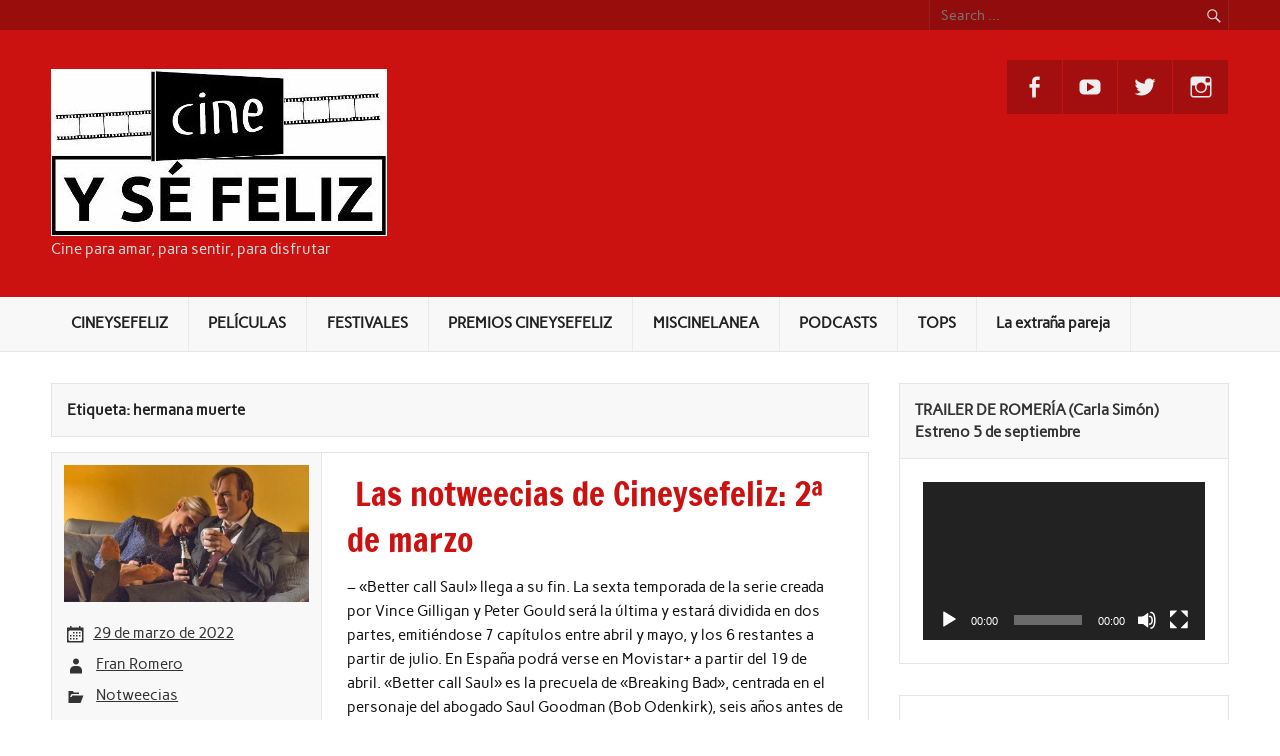

--- FILE ---
content_type: text/html; charset=UTF-8
request_url: https://cineysefeliz.es/tag/hermana-muerte/
body_size: 19864
content:
<!DOCTYPE html><!-- HTML 5 -->
<html lang="es">

<head>
<meta charset="UTF-8" />
<meta name="viewport" content="width=device-width, initial-scale=1">
<link rel="profile" href="https://gmpg.org/xfn/11" />
<link rel="pingback" href="https://cineysefeliz.es/xmlrpc.php" />

<title>hermana muerte &#8211;          CINEYSEFELIZ</title>
<meta name='robots' content='max-image-preview:large' />
<script type="text/javascript">
window._wpemojiSettings = {"baseUrl":"https:\/\/s.w.org\/images\/core\/emoji\/14.0.0\/72x72\/","ext":".png","svgUrl":"https:\/\/s.w.org\/images\/core\/emoji\/14.0.0\/svg\/","svgExt":".svg","source":{"concatemoji":"https:\/\/cineysefeliz.es\/wp-includes\/js\/wp-emoji-release.min.js?ver=6.3.7"}};
/*! This file is auto-generated */
!function(i,n){var o,s,e;function c(e){try{var t={supportTests:e,timestamp:(new Date).valueOf()};sessionStorage.setItem(o,JSON.stringify(t))}catch(e){}}function p(e,t,n){e.clearRect(0,0,e.canvas.width,e.canvas.height),e.fillText(t,0,0);var t=new Uint32Array(e.getImageData(0,0,e.canvas.width,e.canvas.height).data),r=(e.clearRect(0,0,e.canvas.width,e.canvas.height),e.fillText(n,0,0),new Uint32Array(e.getImageData(0,0,e.canvas.width,e.canvas.height).data));return t.every(function(e,t){return e===r[t]})}function u(e,t,n){switch(t){case"flag":return n(e,"\ud83c\udff3\ufe0f\u200d\u26a7\ufe0f","\ud83c\udff3\ufe0f\u200b\u26a7\ufe0f")?!1:!n(e,"\ud83c\uddfa\ud83c\uddf3","\ud83c\uddfa\u200b\ud83c\uddf3")&&!n(e,"\ud83c\udff4\udb40\udc67\udb40\udc62\udb40\udc65\udb40\udc6e\udb40\udc67\udb40\udc7f","\ud83c\udff4\u200b\udb40\udc67\u200b\udb40\udc62\u200b\udb40\udc65\u200b\udb40\udc6e\u200b\udb40\udc67\u200b\udb40\udc7f");case"emoji":return!n(e,"\ud83e\udef1\ud83c\udffb\u200d\ud83e\udef2\ud83c\udfff","\ud83e\udef1\ud83c\udffb\u200b\ud83e\udef2\ud83c\udfff")}return!1}function f(e,t,n){var r="undefined"!=typeof WorkerGlobalScope&&self instanceof WorkerGlobalScope?new OffscreenCanvas(300,150):i.createElement("canvas"),a=r.getContext("2d",{willReadFrequently:!0}),o=(a.textBaseline="top",a.font="600 32px Arial",{});return e.forEach(function(e){o[e]=t(a,e,n)}),o}function t(e){var t=i.createElement("script");t.src=e,t.defer=!0,i.head.appendChild(t)}"undefined"!=typeof Promise&&(o="wpEmojiSettingsSupports",s=["flag","emoji"],n.supports={everything:!0,everythingExceptFlag:!0},e=new Promise(function(e){i.addEventListener("DOMContentLoaded",e,{once:!0})}),new Promise(function(t){var n=function(){try{var e=JSON.parse(sessionStorage.getItem(o));if("object"==typeof e&&"number"==typeof e.timestamp&&(new Date).valueOf()<e.timestamp+604800&&"object"==typeof e.supportTests)return e.supportTests}catch(e){}return null}();if(!n){if("undefined"!=typeof Worker&&"undefined"!=typeof OffscreenCanvas&&"undefined"!=typeof URL&&URL.createObjectURL&&"undefined"!=typeof Blob)try{var e="postMessage("+f.toString()+"("+[JSON.stringify(s),u.toString(),p.toString()].join(",")+"));",r=new Blob([e],{type:"text/javascript"}),a=new Worker(URL.createObjectURL(r),{name:"wpTestEmojiSupports"});return void(a.onmessage=function(e){c(n=e.data),a.terminate(),t(n)})}catch(e){}c(n=f(s,u,p))}t(n)}).then(function(e){for(var t in e)n.supports[t]=e[t],n.supports.everything=n.supports.everything&&n.supports[t],"flag"!==t&&(n.supports.everythingExceptFlag=n.supports.everythingExceptFlag&&n.supports[t]);n.supports.everythingExceptFlag=n.supports.everythingExceptFlag&&!n.supports.flag,n.DOMReady=!1,n.readyCallback=function(){n.DOMReady=!0}}).then(function(){return e}).then(function(){var e;n.supports.everything||(n.readyCallback(),(e=n.source||{}).concatemoji?t(e.concatemoji):e.wpemoji&&e.twemoji&&(t(e.twemoji),t(e.wpemoji)))}))}((window,document),window._wpemojiSettings);
</script>
<style type="text/css">
img.wp-smiley,
img.emoji {
	display: inline !important;
	border: none !important;
	box-shadow: none !important;
	height: 1em !important;
	width: 1em !important;
	margin: 0 0.07em !important;
	vertical-align: -0.1em !important;
	background: none !important;
	padding: 0 !important;
}
</style>
	<link rel='stylesheet' id='scap.flashblock-css' href='https://cineysefeliz.es/wp-content/plugins/compact-wp-audio-player/css/flashblock.css?ver=6.3.7' type='text/css' media='all' />
<link rel='stylesheet' id='scap.player-css' href='https://cineysefeliz.es/wp-content/plugins/compact-wp-audio-player/css/player.css?ver=6.3.7' type='text/css' media='all' />
<link rel='stylesheet' id='rubine-custom-fonts-css' href='https://cineysefeliz.es/wp-content/themes/rubine-lite/css/custom-fonts.css?ver=20180413' type='text/css' media='all' />
<link rel='stylesheet' id='wp-block-library-css' href='https://cineysefeliz.es/wp-includes/css/dist/block-library/style.min.css?ver=6.3.7' type='text/css' media='all' />
<style id='qsm-quiz-style-inline-css' type='text/css'>


</style>
<link rel='stylesheet' id='uji_countdown-uji-style-css-css' href='https://cineysefeliz.es/wp-content/plugins/uji-countdown/dist/style-ujicount.css' type='text/css' media='all' />
<style id='powerpress-player-block-style-inline-css' type='text/css'>


</style>
<style id='classic-theme-styles-inline-css' type='text/css'>
/*! This file is auto-generated */
.wp-block-button__link{color:#fff;background-color:#32373c;border-radius:9999px;box-shadow:none;text-decoration:none;padding:calc(.667em + 2px) calc(1.333em + 2px);font-size:1.125em}.wp-block-file__button{background:#32373c;color:#fff;text-decoration:none}
</style>
<style id='global-styles-inline-css' type='text/css'>
body{--wp--preset--color--black: #353535;--wp--preset--color--cyan-bluish-gray: #abb8c3;--wp--preset--color--white: #ffffff;--wp--preset--color--pale-pink: #f78da7;--wp--preset--color--vivid-red: #cf2e2e;--wp--preset--color--luminous-vivid-orange: #ff6900;--wp--preset--color--luminous-vivid-amber: #fcb900;--wp--preset--color--light-green-cyan: #7bdcb5;--wp--preset--color--vivid-green-cyan: #00d084;--wp--preset--color--pale-cyan-blue: #8ed1fc;--wp--preset--color--vivid-cyan-blue: #0693e3;--wp--preset--color--vivid-purple: #9b51e0;--wp--preset--color--primary: #cc1111;--wp--preset--color--light-gray: #f0f0f0;--wp--preset--color--dark-gray: #777777;--wp--preset--gradient--vivid-cyan-blue-to-vivid-purple: linear-gradient(135deg,rgba(6,147,227,1) 0%,rgb(155,81,224) 100%);--wp--preset--gradient--light-green-cyan-to-vivid-green-cyan: linear-gradient(135deg,rgb(122,220,180) 0%,rgb(0,208,130) 100%);--wp--preset--gradient--luminous-vivid-amber-to-luminous-vivid-orange: linear-gradient(135deg,rgba(252,185,0,1) 0%,rgba(255,105,0,1) 100%);--wp--preset--gradient--luminous-vivid-orange-to-vivid-red: linear-gradient(135deg,rgba(255,105,0,1) 0%,rgb(207,46,46) 100%);--wp--preset--gradient--very-light-gray-to-cyan-bluish-gray: linear-gradient(135deg,rgb(238,238,238) 0%,rgb(169,184,195) 100%);--wp--preset--gradient--cool-to-warm-spectrum: linear-gradient(135deg,rgb(74,234,220) 0%,rgb(151,120,209) 20%,rgb(207,42,186) 40%,rgb(238,44,130) 60%,rgb(251,105,98) 80%,rgb(254,248,76) 100%);--wp--preset--gradient--blush-light-purple: linear-gradient(135deg,rgb(255,206,236) 0%,rgb(152,150,240) 100%);--wp--preset--gradient--blush-bordeaux: linear-gradient(135deg,rgb(254,205,165) 0%,rgb(254,45,45) 50%,rgb(107,0,62) 100%);--wp--preset--gradient--luminous-dusk: linear-gradient(135deg,rgb(255,203,112) 0%,rgb(199,81,192) 50%,rgb(65,88,208) 100%);--wp--preset--gradient--pale-ocean: linear-gradient(135deg,rgb(255,245,203) 0%,rgb(182,227,212) 50%,rgb(51,167,181) 100%);--wp--preset--gradient--electric-grass: linear-gradient(135deg,rgb(202,248,128) 0%,rgb(113,206,126) 100%);--wp--preset--gradient--midnight: linear-gradient(135deg,rgb(2,3,129) 0%,rgb(40,116,252) 100%);--wp--preset--font-size--small: 13px;--wp--preset--font-size--medium: 20px;--wp--preset--font-size--large: 36px;--wp--preset--font-size--x-large: 42px;--wp--preset--spacing--20: 0.44rem;--wp--preset--spacing--30: 0.67rem;--wp--preset--spacing--40: 1rem;--wp--preset--spacing--50: 1.5rem;--wp--preset--spacing--60: 2.25rem;--wp--preset--spacing--70: 3.38rem;--wp--preset--spacing--80: 5.06rem;--wp--preset--shadow--natural: 6px 6px 9px rgba(0, 0, 0, 0.2);--wp--preset--shadow--deep: 12px 12px 50px rgba(0, 0, 0, 0.4);--wp--preset--shadow--sharp: 6px 6px 0px rgba(0, 0, 0, 0.2);--wp--preset--shadow--outlined: 6px 6px 0px -3px rgba(255, 255, 255, 1), 6px 6px rgba(0, 0, 0, 1);--wp--preset--shadow--crisp: 6px 6px 0px rgba(0, 0, 0, 1);}:where(.is-layout-flex){gap: 0.5em;}:where(.is-layout-grid){gap: 0.5em;}body .is-layout-flow > .alignleft{float: left;margin-inline-start: 0;margin-inline-end: 2em;}body .is-layout-flow > .alignright{float: right;margin-inline-start: 2em;margin-inline-end: 0;}body .is-layout-flow > .aligncenter{margin-left: auto !important;margin-right: auto !important;}body .is-layout-constrained > .alignleft{float: left;margin-inline-start: 0;margin-inline-end: 2em;}body .is-layout-constrained > .alignright{float: right;margin-inline-start: 2em;margin-inline-end: 0;}body .is-layout-constrained > .aligncenter{margin-left: auto !important;margin-right: auto !important;}body .is-layout-constrained > :where(:not(.alignleft):not(.alignright):not(.alignfull)){max-width: var(--wp--style--global--content-size);margin-left: auto !important;margin-right: auto !important;}body .is-layout-constrained > .alignwide{max-width: var(--wp--style--global--wide-size);}body .is-layout-flex{display: flex;}body .is-layout-flex{flex-wrap: wrap;align-items: center;}body .is-layout-flex > *{margin: 0;}body .is-layout-grid{display: grid;}body .is-layout-grid > *{margin: 0;}:where(.wp-block-columns.is-layout-flex){gap: 2em;}:where(.wp-block-columns.is-layout-grid){gap: 2em;}:where(.wp-block-post-template.is-layout-flex){gap: 1.25em;}:where(.wp-block-post-template.is-layout-grid){gap: 1.25em;}.has-black-color{color: var(--wp--preset--color--black) !important;}.has-cyan-bluish-gray-color{color: var(--wp--preset--color--cyan-bluish-gray) !important;}.has-white-color{color: var(--wp--preset--color--white) !important;}.has-pale-pink-color{color: var(--wp--preset--color--pale-pink) !important;}.has-vivid-red-color{color: var(--wp--preset--color--vivid-red) !important;}.has-luminous-vivid-orange-color{color: var(--wp--preset--color--luminous-vivid-orange) !important;}.has-luminous-vivid-amber-color{color: var(--wp--preset--color--luminous-vivid-amber) !important;}.has-light-green-cyan-color{color: var(--wp--preset--color--light-green-cyan) !important;}.has-vivid-green-cyan-color{color: var(--wp--preset--color--vivid-green-cyan) !important;}.has-pale-cyan-blue-color{color: var(--wp--preset--color--pale-cyan-blue) !important;}.has-vivid-cyan-blue-color{color: var(--wp--preset--color--vivid-cyan-blue) !important;}.has-vivid-purple-color{color: var(--wp--preset--color--vivid-purple) !important;}.has-black-background-color{background-color: var(--wp--preset--color--black) !important;}.has-cyan-bluish-gray-background-color{background-color: var(--wp--preset--color--cyan-bluish-gray) !important;}.has-white-background-color{background-color: var(--wp--preset--color--white) !important;}.has-pale-pink-background-color{background-color: var(--wp--preset--color--pale-pink) !important;}.has-vivid-red-background-color{background-color: var(--wp--preset--color--vivid-red) !important;}.has-luminous-vivid-orange-background-color{background-color: var(--wp--preset--color--luminous-vivid-orange) !important;}.has-luminous-vivid-amber-background-color{background-color: var(--wp--preset--color--luminous-vivid-amber) !important;}.has-light-green-cyan-background-color{background-color: var(--wp--preset--color--light-green-cyan) !important;}.has-vivid-green-cyan-background-color{background-color: var(--wp--preset--color--vivid-green-cyan) !important;}.has-pale-cyan-blue-background-color{background-color: var(--wp--preset--color--pale-cyan-blue) !important;}.has-vivid-cyan-blue-background-color{background-color: var(--wp--preset--color--vivid-cyan-blue) !important;}.has-vivid-purple-background-color{background-color: var(--wp--preset--color--vivid-purple) !important;}.has-black-border-color{border-color: var(--wp--preset--color--black) !important;}.has-cyan-bluish-gray-border-color{border-color: var(--wp--preset--color--cyan-bluish-gray) !important;}.has-white-border-color{border-color: var(--wp--preset--color--white) !important;}.has-pale-pink-border-color{border-color: var(--wp--preset--color--pale-pink) !important;}.has-vivid-red-border-color{border-color: var(--wp--preset--color--vivid-red) !important;}.has-luminous-vivid-orange-border-color{border-color: var(--wp--preset--color--luminous-vivid-orange) !important;}.has-luminous-vivid-amber-border-color{border-color: var(--wp--preset--color--luminous-vivid-amber) !important;}.has-light-green-cyan-border-color{border-color: var(--wp--preset--color--light-green-cyan) !important;}.has-vivid-green-cyan-border-color{border-color: var(--wp--preset--color--vivid-green-cyan) !important;}.has-pale-cyan-blue-border-color{border-color: var(--wp--preset--color--pale-cyan-blue) !important;}.has-vivid-cyan-blue-border-color{border-color: var(--wp--preset--color--vivid-cyan-blue) !important;}.has-vivid-purple-border-color{border-color: var(--wp--preset--color--vivid-purple) !important;}.has-vivid-cyan-blue-to-vivid-purple-gradient-background{background: var(--wp--preset--gradient--vivid-cyan-blue-to-vivid-purple) !important;}.has-light-green-cyan-to-vivid-green-cyan-gradient-background{background: var(--wp--preset--gradient--light-green-cyan-to-vivid-green-cyan) !important;}.has-luminous-vivid-amber-to-luminous-vivid-orange-gradient-background{background: var(--wp--preset--gradient--luminous-vivid-amber-to-luminous-vivid-orange) !important;}.has-luminous-vivid-orange-to-vivid-red-gradient-background{background: var(--wp--preset--gradient--luminous-vivid-orange-to-vivid-red) !important;}.has-very-light-gray-to-cyan-bluish-gray-gradient-background{background: var(--wp--preset--gradient--very-light-gray-to-cyan-bluish-gray) !important;}.has-cool-to-warm-spectrum-gradient-background{background: var(--wp--preset--gradient--cool-to-warm-spectrum) !important;}.has-blush-light-purple-gradient-background{background: var(--wp--preset--gradient--blush-light-purple) !important;}.has-blush-bordeaux-gradient-background{background: var(--wp--preset--gradient--blush-bordeaux) !important;}.has-luminous-dusk-gradient-background{background: var(--wp--preset--gradient--luminous-dusk) !important;}.has-pale-ocean-gradient-background{background: var(--wp--preset--gradient--pale-ocean) !important;}.has-electric-grass-gradient-background{background: var(--wp--preset--gradient--electric-grass) !important;}.has-midnight-gradient-background{background: var(--wp--preset--gradient--midnight) !important;}.has-small-font-size{font-size: var(--wp--preset--font-size--small) !important;}.has-medium-font-size{font-size: var(--wp--preset--font-size--medium) !important;}.has-large-font-size{font-size: var(--wp--preset--font-size--large) !important;}.has-x-large-font-size{font-size: var(--wp--preset--font-size--x-large) !important;}
.wp-block-navigation a:where(:not(.wp-element-button)){color: inherit;}
:where(.wp-block-post-template.is-layout-flex){gap: 1.25em;}:where(.wp-block-post-template.is-layout-grid){gap: 1.25em;}
:where(.wp-block-columns.is-layout-flex){gap: 2em;}:where(.wp-block-columns.is-layout-grid){gap: 2em;}
.wp-block-pullquote{font-size: 1.5em;line-height: 1.6;}
</style>
<link rel='stylesheet' id='ctf_styles-css' href='https://cineysefeliz.es/wp-content/plugins/custom-twitter-feeds/css/ctf-styles.min.css?ver=2.3.1' type='text/css' media='all' />
<link rel='stylesheet' id='hss_main-css' href='https://cineysefeliz.es/wp-content/plugins/horizontal-scroll-slider/css/horizontal-scroll-slider.css?ver=6.3.7' type='text/css' media='all' />
<link rel='stylesheet' id='hss_owl.carousel-css' href='https://cineysefeliz.es/wp-content/plugins/horizontal-scroll-slider/css/owl.carousel.css?ver=6.3.7' type='text/css' media='all' />
<link rel='stylesheet' id='hss_owl.theme-css' href='https://cineysefeliz.es/wp-content/plugins/horizontal-scroll-slider/css/owl.theme.css?ver=6.3.7' type='text/css' media='all' />
<link rel='stylesheet' id='rubine-lite-stylesheet-css' href='https://cineysefeliz.es/wp-content/themes/rubine-lite/style.css?ver=1.5.5' type='text/css' media='all' />
<style id='rubine-lite-stylesheet-inline-css' type='text/css'>
.site-title {
	position: absolute;
	clip: rect(1px, 1px, 1px, 1px);
}
</style>
<link rel='stylesheet' id='genericons-css' href='https://cineysefeliz.es/wp-content/themes/rubine-lite/css/genericons/genericons.css?ver=3.4.1' type='text/css' media='all' />
<script type='text/javascript' src='https://cineysefeliz.es/wp-content/plugins/compact-wp-audio-player/js/soundmanager2-nodebug-jsmin.js?ver=6.3.7' id='scap.soundmanager2-js'></script>
<script type='text/javascript' src='https://cineysefeliz.es/wp-includes/js/jquery/jquery.min.js?ver=3.7.0' id='jquery-core-js'></script>
<script type='text/javascript' src='https://cineysefeliz.es/wp-includes/js/jquery/jquery-migrate.min.js?ver=3.4.1' id='jquery-migrate-js'></script>
<script type='text/javascript' src='https://cineysefeliz.es/wp-content/plugins/horizontal-scroll-slider/js/owl.carousel.js?ver=6.3.7' id='hss_owl.carousel-js'></script>
<!--[if lt IE 9]>
<script type='text/javascript' src='https://cineysefeliz.es/wp-content/themes/rubine-lite/js/html5shiv.min.js?ver=3.7.3' id='html5shiv-js'></script>
<![endif]-->
<script type='text/javascript' id='rubine-lite-jquery-navigation-js-extra'>
/* <![CDATA[ */
var rubine_navigation_params = {"menuTitle":"Men\u00fa"};
/* ]]> */
</script>
<script type='text/javascript' src='https://cineysefeliz.es/wp-content/themes/rubine-lite/js/navigation.js?ver=20160719' id='rubine-lite-jquery-navigation-js'></script>
<link rel="https://api.w.org/" href="https://cineysefeliz.es/wp-json/" /><link rel="alternate" type="application/json" href="https://cineysefeliz.es/wp-json/wp/v2/tags/6751" /><link rel="EditURI" type="application/rsd+xml" title="RSD" href="https://cineysefeliz.es/xmlrpc.php?rsd" />
<meta name="generator" content="WordPress 6.3.7" />
<link rel='shortlink' href='https://cineysefeliz.es/6751' />
            <script type="text/javascript"><!--
                                function powerpress_pinw(pinw_url){window.open(pinw_url, 'PowerPressPlayer','toolbar=0,status=0,resizable=1,width=460,height=320');	return false;}
                //-->

                // tabnab protection
                window.addEventListener('load', function () {
                    // make all links have rel="noopener noreferrer"
                    document.querySelectorAll('a[target="_blank"]').forEach(link => {
                        link.setAttribute('rel', 'noopener noreferrer');
                    });
                });
            </script>
            <style type="text/css" id="custom-background-css">
body.custom-background { background-color: #ffffff; }
</style>
	<link rel="icon" href="https://cineysefeliz.es/wp-content/uploads/2016/04/cineysefeliz-mini-150x150.jpg" sizes="32x32" />
<link rel="icon" href="https://cineysefeliz.es/wp-content/uploads/2016/04/cineysefeliz-mini.jpg" sizes="192x192" />
<link rel="apple-touch-icon" href="https://cineysefeliz.es/wp-content/uploads/2016/04/cineysefeliz-mini.jpg" />
<meta name="msapplication-TileImage" content="https://cineysefeliz.es/wp-content/uploads/2016/04/cineysefeliz-mini.jpg" />
</head>

<body data-rsssl=1 class="archive tag tag-hermana-muerte tag-6751 custom-background wp-custom-logo">

<a class="skip-link screen-reader-text" href="#content">Skip to content</a>


<div id="wrapper" class="hfeed">

	<div id="header-wrap">

		<div id="topheader-wrap">

			<div id="topheader" class="container clearfix">

				
					<div id="header-search">
						
	<form role="search" method="get" class="search-form" action="https://cineysefeliz.es/">
		<label>
			<span class="screen-reader-text">Search for:</span>
			<input type="search" class="search-field" placeholder="Search &hellip;" value="" name="s">
		</label>
		<button type="submit" class="search-submit">
			<span class="genericon-search"></span>
		</button>
	</form>

					</div>

				
				
			</div>

		</div>

		<header id="header" class="container clearfix" role="banner">

			<div id="logo">

				<a href="https://cineysefeliz.es/" class="custom-logo-link" rel="home"><img width="336" height="167" src="https://cineysefeliz.es/wp-content/uploads/2017/07/cropped-logo.jpg" class="custom-logo" alt="         CINEYSEFELIZ" decoding="async" fetchpriority="high" srcset="https://cineysefeliz.es/wp-content/uploads/2017/07/cropped-logo.jpg 336w, https://cineysefeliz.es/wp-content/uploads/2017/07/cropped-logo-300x149.jpg 300w" sizes="(max-width: 336px) 100vw, 336px" /></a>				
            <p class="site-title"><a href="https://cineysefeliz.es/" rel="home">         CINEYSEFELIZ</a></p>

	    				
			<p class="site-description">Cine para amar, para sentir, para disfrutar</p>

		
			</div>

			<div id="header-content" class="clearfix">

			
				<div id="header-social-icons" class="social-icons-wrap clearfix">
					<ul id="menu-iconos-sociales" class="social-icons-menu"><li id="menu-item-2096" class="menu-item menu-item-type-custom menu-item-object-custom menu-item-2096"><a href="https://www.facebook.com/cineysefeliz/"><span class="screen-reader-text">Facebook</span></a></li>
<li id="menu-item-2231" class="menu-item menu-item-type-custom menu-item-object-custom menu-item-2231"><a href="https://www.youtube.com/channel/UCFZA-bne72gigOeXtZDh6Jg"><span class="screen-reader-text">Youtube</span></a></li>
<li id="menu-item-2095" class="menu-item menu-item-type-custom menu-item-object-custom menu-item-2095"><a href="https://twitter.com/Cineysefeliz"><span class="screen-reader-text">Twitter</span></a></li>
<li id="menu-item-4437" class="menu-item menu-item-type-custom menu-item-object-custom menu-item-4437"><a href="https://www.instagram.com/cineysefeliz/"><span class="screen-reader-text">Instagram</span></a></li>
</ul>				</div>

			
			</div>

		</header>

	</div>

	<div id="mainnav-wrap">

		<nav id="mainnav" class="container clearfix" role="navigation">
			<ul id="mainnav-menu" class="main-navigation-menu"><li id="menu-item-2408" class="menu-item menu-item-type-taxonomy menu-item-object-category menu-item-has-children menu-item-2408"><a href="https://cineysefeliz.es/category/cineysefeliz/">CINEYSEFELIZ</a>
<ul class="sub-menu">
	<li id="menu-item-2409" class="menu-item menu-item-type-taxonomy menu-item-object-category menu-item-2409"><a href="https://cineysefeliz.es/category/cineysefeliz/de-por-que-el-cine-nos-hace-felices/">De por qué el cine nos hace felices</a></li>
	<li id="menu-item-2410" class="menu-item menu-item-type-taxonomy menu-item-object-category menu-item-2410"><a href="https://cineysefeliz.es/category/cineysefeliz/quienes-somos/">Quiénes somos</a></li>
	<li id="menu-item-2411" class="menu-item menu-item-type-taxonomy menu-item-object-category menu-item-2411"><a href="https://cineysefeliz.es/category/cineysefeliz/proyectos-del-equipo/">Proyectos del equipo</a></li>
	<li id="menu-item-2413" class="menu-item menu-item-type-taxonomy menu-item-object-category menu-item-2413"><a href="https://cineysefeliz.es/category/colabora-con-nosotros/">Colabora con nosotros</a></li>
	<li id="menu-item-2412" class="menu-item menu-item-type-taxonomy menu-item-object-category menu-item-2412"><a href="https://cineysefeliz.es/category/cineysefeliz/blogs-amigos/">Blogs amigos</a></li>
</ul>
</li>
<li id="menu-item-2414" class="menu-item menu-item-type-taxonomy menu-item-object-category menu-item-has-children menu-item-2414"><a href="https://cineysefeliz.es/category/peliculas/">PELÍCULAS</a>
<ul class="sub-menu">
	<li id="menu-item-2560" class="menu-item menu-item-type-taxonomy menu-item-object-category menu-item-has-children menu-item-2560"><a href="https://cineysefeliz.es/category/peliculas/estrenos/">Estrenos</a>
	<ul class="sub-menu">
		<li id="menu-item-2561" class="menu-item menu-item-type-post_type menu-item-object-page menu-item-2561"><a href="https://cineysefeliz.es/estrenos-2016-espana/">Estrenos 2016 España</a></li>
	</ul>
</li>
	<li id="menu-item-2415" class="menu-item menu-item-type-taxonomy menu-item-object-category menu-item-2415"><a href="https://cineysefeliz.es/category/peliculas/cortometrajes/">Cortometrajes</a></li>
	<li id="menu-item-2416" class="menu-item menu-item-type-taxonomy menu-item-object-category menu-item-2416"><a href="https://cineysefeliz.es/category/peliculas/largometrajes/">Largometrajes</a></li>
	<li id="menu-item-2417" class="menu-item menu-item-type-taxonomy menu-item-object-category menu-item-2417"><a href="https://cineysefeliz.es/category/peliculas/documentales/">Documentales</a></li>
	<li id="menu-item-2418" class="menu-item menu-item-type-taxonomy menu-item-object-category menu-item-2418"><a href="https://cineysefeliz.es/category/peliculas/series/">Series</a></li>
</ul>
</li>
<li id="menu-item-2419" class="menu-item menu-item-type-taxonomy menu-item-object-category menu-item-has-children menu-item-2419"><a href="https://cineysefeliz.es/category/festivales/">FESTIVALES</a>
<ul class="sub-menu">
	<li id="menu-item-2438" class="menu-item menu-item-type-taxonomy menu-item-object-category menu-item-has-children menu-item-2438"><a href="https://cineysefeliz.es/category/festivales/muestras/">MUESTRAS</a>
	<ul class="sub-menu">
		<li id="menu-item-2439" class="menu-item menu-item-type-taxonomy menu-item-object-category menu-item-2439"><a href="https://cineysefeliz.es/category/festivales/madrid/muestrasyfy/">Muestra Syfy</a></li>
	</ul>
</li>
	<li id="menu-item-2420" class="menu-item menu-item-type-taxonomy menu-item-object-category menu-item-2420"><a href="https://cineysefeliz.es/category/festivales/premios-2/">PREMIOS</a></li>
	<li id="menu-item-2437" class="menu-item menu-item-type-taxonomy menu-item-object-category menu-item-2437"><a href="https://cineysefeliz.es/category/festivales/berlinale/">Berlinale</a></li>
	<li id="menu-item-2431" class="menu-item menu-item-type-taxonomy menu-item-object-category menu-item-2431"><a href="https://cineysefeliz.es/category/festivales/cannes/">Cannes</a></li>
	<li id="menu-item-2422" class="menu-item menu-item-type-taxonomy menu-item-object-category menu-item-has-children menu-item-2422"><a href="https://cineysefeliz.es/category/festivales/filmin/">Filmin</a>
	<ul class="sub-menu">
		<li id="menu-item-2436" class="menu-item menu-item-type-taxonomy menu-item-object-category menu-item-2436"><a href="https://cineysefeliz.es/category/festivales/filmin/myfrenchfilmfestival/">My French Film Festival</a></li>
		<li id="menu-item-2423" class="menu-item menu-item-type-taxonomy menu-item-object-category menu-item-has-children menu-item-2423"><a href="https://cineysefeliz.es/category/festivales/filmin/atlantidafilmfestival/">Atlántida Film Festival</a>
		<ul class="sub-menu">
			<li id="menu-item-2448" class="menu-item menu-item-type-post_type menu-item-object-page menu-item-2448"><a href="https://cineysefeliz.es/top-atlantida-film-festival/">Top Atlántida Film Festival 2016</a></li>
		</ul>
</li>
	</ul>
</li>
	<li id="menu-item-2425" class="menu-item menu-item-type-taxonomy menu-item-object-category menu-item-has-children menu-item-2425"><a href="https://cineysefeliz.es/category/festivales/madrid/">Madrid</a>
	<ul class="sub-menu">
		<li id="menu-item-2427" class="menu-item menu-item-type-taxonomy menu-item-object-category menu-item-2427"><a href="https://cineysefeliz.es/category/festivales/madrid/nocturna/">Nocturna Film Festival</a></li>
		<li id="menu-item-2426" class="menu-item menu-item-type-taxonomy menu-item-object-category menu-item-2426"><a href="https://cineysefeliz.es/category/festivales/madrid/festivalcinealeman/">Festival de cine alemán</a></li>
		<li id="menu-item-2428" class="menu-item menu-item-type-taxonomy menu-item-object-category menu-item-2428"><a href="https://cineysefeliz.es/category/festivales/madrid/documenta/">Documenta Madrid</a></li>
		<li id="menu-item-3330" class="menu-item menu-item-type-taxonomy menu-item-object-post_tag menu-item-3330"><a href="https://cineysefeliz.es/tag/pnr/">Pnr Plataforma de nuevos realizadores</a></li>
		<li id="menu-item-2435" class="menu-item menu-item-type-taxonomy menu-item-object-category menu-item-2435"><a href="https://cineysefeliz.es/category/festivales/madrid/filmadrid/">Filmadrid</a></li>
		<li id="menu-item-2683" class="menu-item menu-item-type-taxonomy menu-item-object-category menu-item-2683"><a href="https://cineysefeliz.es/category/festivales/madrid/lesgaicinemad/">Lesgaicinemad</a></li>
	</ul>
</li>
	<li id="menu-item-2421" class="menu-item menu-item-type-taxonomy menu-item-object-category menu-item-2421"><a href="https://cineysefeliz.es/category/festivales/san-sebastian/">San Sebastián</a></li>
	<li id="menu-item-2424" class="menu-item menu-item-type-taxonomy menu-item-object-category menu-item-2424"><a href="https://cineysefeliz.es/category/festivales/sevilla/">Sevilla Festival Europeo</a></li>
	<li id="menu-item-2429" class="menu-item menu-item-type-taxonomy menu-item-object-category menu-item-2429"><a href="https://cineysefeliz.es/category/festivales/sitges/">Sitges</a></li>
	<li id="menu-item-2430" class="menu-item menu-item-type-taxonomy menu-item-object-category menu-item-2430"><a href="https://cineysefeliz.es/category/festivales/sundance/">Sundance</a></li>
	<li id="menu-item-2433" class="menu-item menu-item-type-taxonomy menu-item-object-category menu-item-2433"><a href="https://cineysefeliz.es/category/festivales/cinemajove/">Valencia Cinemajove</a></li>
	<li id="menu-item-2434" class="menu-item menu-item-type-taxonomy menu-item-object-category menu-item-2434"><a href="https://cineysefeliz.es/category/festivales/seminci/">Valladolid Seminci</a></li>
	<li id="menu-item-2432" class="menu-item menu-item-type-taxonomy menu-item-object-category menu-item-2432"><a href="https://cineysefeliz.es/category/festivales/venecia/">Venecia</a></li>
</ul>
</li>
<li id="menu-item-5299" class="menu-item menu-item-type-taxonomy menu-item-object-category menu-item-5299"><a href="https://cineysefeliz.es/category/festivales/premios-2/premios-cineysefeliz/">PREMIOS CINEYSEFELIZ</a></li>
<li id="menu-item-2449" class="menu-item menu-item-type-taxonomy menu-item-object-category menu-item-has-children menu-item-2449"><a href="https://cineysefeliz.es/category/miscinelanea/">MISCINELANEA</a>
<ul class="sub-menu">
	<li id="menu-item-2446" class="menu-item menu-item-type-taxonomy menu-item-object-category menu-item-2446"><a href="https://cineysefeliz.es/category/miscinelanea/noticias/">Noticias</a></li>
	<li id="menu-item-2444" class="menu-item menu-item-type-taxonomy menu-item-object-category menu-item-2444"><a href="https://cineysefeliz.es/category/miscinelanea/entrevistas/">Entrevistas</a></li>
	<li id="menu-item-2442" class="menu-item menu-item-type-taxonomy menu-item-object-category menu-item-2442"><a href="https://cineysefeliz.es/category/miscinelanea/especiales/">Especiales</a></li>
	<li id="menu-item-2445" class="menu-item menu-item-type-taxonomy menu-item-object-category menu-item-2445"><a href="https://cineysefeliz.es/category/miscinelanea/directores/">Directores</a></li>
	<li id="menu-item-2447" class="menu-item menu-item-type-taxonomy menu-item-object-category menu-item-2447"><a href="https://cineysefeliz.es/category/miscinelanea/concursos/">Concursos</a></li>
	<li id="menu-item-2443" class="menu-item menu-item-type-taxonomy menu-item-object-category menu-item-2443"><a href="https://cineysefeliz.es/category/miscinelanea/in-memorian/">In memorian</a></li>
	<li id="menu-item-2452" class="menu-item menu-item-type-taxonomy menu-item-object-category menu-item-2452"><a href="https://cineysefeliz.es/category/miscinelanea/los-olvidados/">Los olvidados</a></li>
</ul>
</li>
<li id="menu-item-3950" class="menu-item menu-item-type-taxonomy menu-item-object-category menu-item-3950"><a href="https://cineysefeliz.es/category/podcasts/">PODCASTS</a></li>
<li id="menu-item-2453" class="menu-item menu-item-type-taxonomy menu-item-object-category menu-item-has-children menu-item-2453"><a href="https://cineysefeliz.es/category/tops/">TOPS</a>
<ul class="sub-menu">
	<li id="menu-item-2615" class="menu-item menu-item-type-post_type menu-item-object-page menu-item-2615"><a href="https://cineysefeliz.es/top-64o-san-sebastian-2016/">TOP 64º SAN SEBASTIÁN 2016</a></li>
	<li id="menu-item-2705" class="menu-item menu-item-type-post_type menu-item-object-page menu-item-2705"><a href="https://cineysefeliz.es/top-13o-festival-de-cine-europeo-de-sevilla-2016/">TOP 13º FESTIVAL DE CINE EUROPEO DE SEVILLA 2016</a></li>
</ul>
</li>
<li id="menu-item-6059" class="menu-item menu-item-type-taxonomy menu-item-object-category menu-item-6059"><a href="https://cineysefeliz.es/category/miscinelanea/nestor-juez-analisis-carta-blanca-dos-peliculas/">La extraña pareja</a></li>
</ul>		</nav>

	</div>

	

	<div id="wrap" class="container clearfix">
		
		<section id="content" class="primary" role="main">

						
				<header class="page-header">
					<h1 class="archive-title">Etiqueta: <span>hermana muerte</span></h1>				</header>
			
					
	<article id="post-6036" class="archive-post clearfix post-6036 post type-post status-publish format-standard has-post-thumbnail hentry category-notweecias tag-alauda-ruiz-de-azua tag-ansel-elgort tag-better-call-saul tag-biznaga-de-oro tag-bride tag-buster-keaton tag-cinco-lobitos tag-destin-cretton tag-festival-de-malaga tag-gagarine tag-hermana-muerte tag-jacques-audiard tag-james-mangold tag-ken-watanabe tag-mass tag-michael-mann tag-nekrokosm tag-netflix tag-paco-plaza tag-panos-cosmatos tag-paris-distrito-13 tag-rinko-kikuchi tag-scarlett-johansson tag-sebastian-lelio tag-tokyo-vice tag-trailer">

		<div class="entry-meta-wrap postmeta-wrap clearfix">
			
			<a href="https://cineysefeliz.es/las-notweecias-de-cineysefeliz-2a-de-marzo/" rel="bookmark">
				<img width="375" height="210" src="https://cineysefeliz.es/wp-content/uploads/2022/03/jimmy-kim-saul-1-375x210.webp" class="attachment-post-thumbnail size-post-thumbnail wp-post-image" alt="" decoding="async" />			</a>
			
			<div class="entry-meta postmeta"><span class="meta-date"><a href="https://cineysefeliz.es/las-notweecias-de-cineysefeliz-2a-de-marzo/" title="15:49" rel="bookmark"><time class="entry-date published updated" datetime="2022-03-29T15:49:56+02:00">29 de marzo de 2022</time></a></span><span class="meta-author author vcard"> <a class="url fn n" href="https://cineysefeliz.es/author/fran-romero/" title="Ver todas las entradas por Fran Romero" rel="author">Fran Romero</a></span>
	<span class="meta-category">
		<a href="https://cineysefeliz.es/category/miscinelanea/notweecias/" rel="category tag">Notweecias</a>	</span>


	<span class="meta-comments">
		<a href="https://cineysefeliz.es/las-notweecias-de-cineysefeliz-2a-de-marzo/#respond">Deje un comentario</a>	</span>

</div>
			
		</div>
		
		<div class="post-content">

			<h1 class="entry-title post-title">
				<a href="https://cineysefeliz.es/las-notweecias-de-cineysefeliz-2a-de-marzo/" rel="bookmark">
										<span> Las notweecias de Cineysefeliz: 2ª de marzo</span>				</a>
			</h1>

			<div class="entry clearfix">
				<p>&#8211; «Better call Saul» llega a su fin. La sexta temporada de la serie creada por Vince Gilligan y Peter Gould será la última y estará dividida en dos partes, emitiéndose 7 capítulos entre abril y mayo, y los 6 restantes a partir de julio. En España podrá verse en Movistar+ a partir del 19 de abril. «Better call Saul» es la precuela de «Breaking Bad», centrada en el personaje del abogado Saul Goodman (Bob Odenkirk), seis años antes de</p>
				<a href="https://cineysefeliz.es/las-notweecias-de-cineysefeliz-2a-de-marzo/" class="more-link">Leer más</a>
			</div>

		</div>

	</article>			
		</section>
		
		
	<section id="sidebar" class="secondary clearfix" role="complementary">

		<aside id="media_video-3" class="widget widget_media_video"><h3 class="widgettitle"><span>TRAILER DE ROMERÍA (Carla Simón) Estreno 5 de septiembre</span></h3><div style="width:100%;" class="wp-video"><!--[if lt IE 9]><script>document.createElement('video');</script><![endif]-->
<video class="wp-video-shortcode" id="video-6036-1" preload="metadata" controls="controls"><source type="video/youtube" src="https://www.youtube.com/watch?v=AafBPL156-M&#038;_=1" /><a href="https://www.youtube.com/watch?v=AafBPL156-M">https://www.youtube.com/watch?v=AafBPL156-M</a></video></div></aside><aside id="block-16" class="widget widget_block">
<figure class="wp-block-embed is-type-rich is-provider-spotify wp-block-embed-spotify wp-embed-aspect-21-9 wp-has-aspect-ratio"><div class="wp-block-embed__wrapper">
<iframe title="Spotify Embed: Berlinguer - La Grande Ambizione" style="border-radius: 12px" width="100%" height="352" frameborder="0" allowfullscreen allow="autoplay; clipboard-write; encrypted-media; fullscreen; picture-in-picture" loading="lazy" src="https://open.spotify.com/embed/album/5MIPsMHz27ZTmWVX3F8ND5?si=MddGwjrVQnK3XNcVCogC1w&utm_source=oembed"></iframe>
</div><figcaption class="wp-element-caption">BSO LA GRAN AMBICION (Compuesta por Iosonouncane)</figcaption></figure>
</aside><aside id="block-14" class="widget widget_block">
<!-- Custom Twitter Feeds by Smash Balloon -->
<div id="ctf" class=" ctf ctf-type-usertimeline ctf-rebranded ctf-feed-1  ctf-styles ctf-list ctf-regular-style"   data-ctfshortcode="{&quot;feed&quot;:&quot;1&quot;}"   data-ctfdisablelinks="false" data-ctflinktextcolor="#" data-header-size="small" data-feedid="1" data-postid="6036"  data-feed="1" data-ctfintents="1"  data-ctfneeded="-14">
    
<div class="ctf-header  ctf-no-bio" >
    <a href="https://twitter.com/Cineysefeliz/" target="_blank" rel="noopener noreferrer" title="@Cineysefeliz" class="ctf-header-link">
        <div class="ctf-header-text">
            <p class="ctf-header-user">
                <span class="ctf-header-name">Cine y sé feliz</span>
                <span class="ctf-verified"></span>
                <span class="ctf-header-follow">
                    <svg width="30" height="30" viewBox="0 0 30 30" fill="none" xmlns="http://www.w3.org/2000/svg"><path d="M21.1161 6.27344H24.2289L17.4284 14.0459L25.4286 24.6225H19.1645L14.2583 18.2079L8.6444 24.6225H5.52976L12.8035 16.309L5.12891 6.27344H11.552L15.9868 12.1367L21.1161 6.27344ZM20.0236 22.7594H21.7484L10.6148 8.03871H8.7639L20.0236 22.7594Z" fill="black"/>
			</svg> Seguir                </span>
            </p>

			                <p class="ctf-header-bio"  >
					Cine para amar, para sentir, para disfrutar...                </p>
			        </div>

        <div class="ctf-header-img">
            <div class="ctf-header-img-hover">
                <svg width="30" height="30" viewBox="0 0 30 30" fill="none" xmlns="http://www.w3.org/2000/svg"><path d="M21.1161 6.27344H24.2289L17.4284 14.0459L25.4286 24.6225H19.1645L14.2583 18.2079L8.6444 24.6225H5.52976L12.8035 16.309L5.12891 6.27344H11.552L15.9868 12.1367L21.1161 6.27344ZM20.0236 22.7594H21.7484L10.6148 8.03871H8.7639L20.0236 22.7594Z" fill="black"/>
			</svg>            </div>
			                <img src="https://pbs.twimg.com/profile_images/482132852637577217/_8YzCcm3_normal.jpeg" alt="Cineysefeliz" width="48" height="48">
			        </div>
    </a>
</div>
    <div class="ctf-tweets">
   		
<div  class="ctf-item ctf-author-cineysefeliz ctf-new"  id="2006429138890932324" >

	
	<div class="ctf-author-box">
		<div class="ctf-author-box-link">
	        									<a href="https://twitter.com/cineysefeliz" class="ctf-author-avatar" target="_blank" rel="noopener noreferrer" >
													<img src="https://pbs.twimg.com/profile_images/482132852637577217/_8YzCcm3_normal.jpeg" alt="cineysefeliz" width="48" height="48">
											</a>
				
									<a href="https://twitter.com/cineysefeliz" target="_blank" rel="noopener noreferrer" class="ctf-author-name" >Cine y sé feliz</a>
										<a href="https://twitter.com/cineysefeliz" class="ctf-author-screenname" target="_blank" rel="noopener noreferrer" >@cineysefeliz</a>
					<span class="ctf-screename-sep">&middot;</span>
					        
							<div class="ctf-tweet-meta" >
					<a href="https://twitter.com/cineysefeliz/status/2006429138890932324" class="ctf-tweet-date" target="_blank" rel="noopener noreferrer" >31 Dic</a>
				</div>
					</div>
	    			<div class="ctf-corner-logo" >
				<svg width="30" height="30" viewBox="0 0 30 30" fill="none" xmlns="http://www.w3.org/2000/svg"><path d="M21.1161 6.27344H24.2289L17.4284 14.0459L25.4286 24.6225H19.1645L14.2583 18.2079L8.6444 24.6225H5.52976L12.8035 16.309L5.12891 6.27344H11.552L15.9868 12.1367L21.1161 6.27344ZM20.0236 22.7594H21.7484L10.6148 8.03871H8.7639L20.0236 22.7594Z" fill="black"/>
			</svg>			</div>
		
	</div>
	<div class="ctf-tweet-content">
		                <p class="ctf-tweet-text">
                    https://cineysefeliz.es/7052 Mi carta de amor al cine de 2025 no es una lista y tiene películas que me parecen imprescindibles y otras que no me lo parecen tanto, pero es una carta nostálgica entre realidad y ficción al cine, a la amistad y al recuerdo. Feliz 2026. Y mucho cine a tods                                    </p>
                        	</div>

		
	<div class="ctf-tweet-actions" >
		
		<a href="https://twitter.com/intent/tweet?in_reply_to=2006429138890932324&#038;related=cineysefeliz" class="ctf-reply" target="_blank" rel="noopener noreferrer">
			<svg class="svg-inline--fa fa-w-16" viewBox="0 0 24 24" aria-label="reply" role="img" xmlns="http://www.w3.org/2000/svg"><g><path fill="currentColor" d="M14.046 2.242l-4.148-.01h-.002c-4.374 0-7.8 3.427-7.8 7.802 0 4.098 3.186 7.206 7.465 7.37v3.828c0 .108.044.286.12.403.142.225.384.347.632.347.138 0 .277-.038.402-.118.264-.168 6.473-4.14 8.088-5.506 1.902-1.61 3.04-3.97 3.043-6.312v-.017c-.006-4.367-3.43-7.787-7.8-7.788zm3.787 12.972c-1.134.96-4.862 3.405-6.772 4.643V16.67c0-.414-.335-.75-.75-.75h-.396c-3.66 0-6.318-2.476-6.318-5.886 0-3.534 2.768-6.302 6.3-6.302l4.147.01h.002c3.532 0 6.3 2.766 6.302 6.296-.003 1.91-.942 3.844-2.514 5.176z"></path></g></svg>			<span class="ctf-screenreader">Responder en Twitter 2006429138890932324</span>
		</a>

		<a href="https://twitter.com/intent/retweet?tweet_id=2006429138890932324&#038;related=cineysefeliz" class="ctf-retweet" target="_blank" rel="noopener noreferrer"><svg class="svg-inline--fa fa-w-16" viewBox="0 0 24 24" aria-hidden="true" aria-label="retweet" role="img"><path fill="currentColor" d="M23.77 15.67c-.292-.293-.767-.293-1.06 0l-2.22 2.22V7.65c0-2.068-1.683-3.75-3.75-3.75h-5.85c-.414 0-.75.336-.75.75s.336.75.75.75h5.85c1.24 0 2.25 1.01 2.25 2.25v10.24l-2.22-2.22c-.293-.293-.768-.293-1.06 0s-.294.768 0 1.06l3.5 3.5c.145.147.337.22.53.22s.383-.072.53-.22l3.5-3.5c.294-.292.294-.767 0-1.06zm-10.66 3.28H7.26c-1.24 0-2.25-1.01-2.25-2.25V6.46l2.22 2.22c.148.147.34.22.532.22s.384-.073.53-.22c.293-.293.293-.768 0-1.06l-3.5-3.5c-.293-.294-.768-.294-1.06 0l-3.5 3.5c-.294.292-.294.767 0 1.06s.767.293 1.06 0l2.22-2.22V16.7c0 2.068 1.683 3.75 3.75 3.75h5.85c.414 0 .75-.336.75-.75s-.337-.75-.75-.75z"></path></svg>			<span class="ctf-screenreader">Retuitear en Twitter 2006429138890932324</span>
			<span class="ctf-action-count ctf-retweet-count"></span>
		</a>

		<a href="https://twitter.com/intent/like?tweet_id=2006429138890932324&#038;related=cineysefeliz" class="ctf-like" target="_blank" rel="nofollow noopener noreferrer">
			<svg class="svg-inline--fa fa-w-16" viewBox="0 0 24 24" aria-hidden="true" aria-label="like" role="img" xmlns="http://www.w3.org/2000/svg"><g><path fill="currentColor" d="M12 21.638h-.014C9.403 21.59 1.95 14.856 1.95 8.478c0-3.064 2.525-5.754 5.403-5.754 2.29 0 3.83 1.58 4.646 2.73.814-1.148 2.354-2.73 4.645-2.73 2.88 0 5.404 2.69 5.404 5.755 0 6.376-7.454 13.11-10.037 13.157H12zM7.354 4.225c-2.08 0-3.903 1.988-3.903 4.255 0 5.74 7.034 11.596 8.55 11.658 1.518-.062 8.55-5.917 8.55-11.658 0-2.267-1.823-4.255-3.903-4.255-2.528 0-3.94 2.936-3.952 2.965-.23.562-1.156.562-1.387 0-.014-.03-1.425-2.965-3.954-2.965z"></path></g></svg>			<span class="ctf-screenreader">Dar me gusta en Twitter 2006429138890932324</span>
			<span class="ctf-action-count ctf-favorite-count">1</span>
		</a>
		
					<a href="https://twitter.com/cineysefeliz/status/2006429138890932324" class="ctf-twitterlink" target="_blank" rel="nofollow noopener noreferrer" >
				<span >X</span>
				<span class="ctf-screenreader">2006429138890932324</span>
			</a>
			</div>
</div>
<div  class="ctf-item ctf-author-cineysefeliz ctf-new"  id="2005289757686071727" >

	
	<div class="ctf-author-box">
		<div class="ctf-author-box-link">
	        									<a href="https://twitter.com/cineysefeliz" class="ctf-author-avatar" target="_blank" rel="noopener noreferrer" >
													<img src="https://pbs.twimg.com/profile_images/482132852637577217/_8YzCcm3_normal.jpeg" alt="cineysefeliz" width="48" height="48">
											</a>
				
									<a href="https://twitter.com/cineysefeliz" target="_blank" rel="noopener noreferrer" class="ctf-author-name" >Cine y sé feliz</a>
										<a href="https://twitter.com/cineysefeliz" class="ctf-author-screenname" target="_blank" rel="noopener noreferrer" >@cineysefeliz</a>
					<span class="ctf-screename-sep">&middot;</span>
					        
							<div class="ctf-tweet-meta" >
					<a href="https://twitter.com/cineysefeliz/status/2005289757686071727" class="ctf-tweet-date" target="_blank" rel="noopener noreferrer" >28 Dic</a>
				</div>
					</div>
	    			<div class="ctf-corner-logo" >
				<svg width="30" height="30" viewBox="0 0 30 30" fill="none" xmlns="http://www.w3.org/2000/svg"><path d="M21.1161 6.27344H24.2289L17.4284 14.0459L25.4286 24.6225H19.1645L14.2583 18.2079L8.6444 24.6225H5.52976L12.8035 16.309L5.12891 6.27344H11.552L15.9868 12.1367L21.1161 6.27344ZM20.0236 22.7594H21.7484L10.6148 8.03871H8.7639L20.0236 22.7594Z" fill="black"/>
			</svg>			</div>
		
	</div>
	<div class="ctf-tweet-content">
		                <p class="ctf-tweet-text">
                    He comprado una entrada para Cinesa mañana a las 12 am para ver Wicked 2 vose  pero no puedo ir, no llame dejan cambiarla para otro dia. La dejo más barata de lo que me ha salido. Interesados dm.                                    </p>
                        	</div>

		
	<div class="ctf-tweet-actions" >
		
		<a href="https://twitter.com/intent/tweet?in_reply_to=2005289757686071727&#038;related=cineysefeliz" class="ctf-reply" target="_blank" rel="noopener noreferrer">
			<svg class="svg-inline--fa fa-w-16" viewBox="0 0 24 24" aria-label="reply" role="img" xmlns="http://www.w3.org/2000/svg"><g><path fill="currentColor" d="M14.046 2.242l-4.148-.01h-.002c-4.374 0-7.8 3.427-7.8 7.802 0 4.098 3.186 7.206 7.465 7.37v3.828c0 .108.044.286.12.403.142.225.384.347.632.347.138 0 .277-.038.402-.118.264-.168 6.473-4.14 8.088-5.506 1.902-1.61 3.04-3.97 3.043-6.312v-.017c-.006-4.367-3.43-7.787-7.8-7.788zm3.787 12.972c-1.134.96-4.862 3.405-6.772 4.643V16.67c0-.414-.335-.75-.75-.75h-.396c-3.66 0-6.318-2.476-6.318-5.886 0-3.534 2.768-6.302 6.3-6.302l4.147.01h.002c3.532 0 6.3 2.766 6.302 6.296-.003 1.91-.942 3.844-2.514 5.176z"></path></g></svg>			<span class="ctf-screenreader">Responder en Twitter 2005289757686071727</span>
		</a>

		<a href="https://twitter.com/intent/retweet?tweet_id=2005289757686071727&#038;related=cineysefeliz" class="ctf-retweet" target="_blank" rel="noopener noreferrer"><svg class="svg-inline--fa fa-w-16" viewBox="0 0 24 24" aria-hidden="true" aria-label="retweet" role="img"><path fill="currentColor" d="M23.77 15.67c-.292-.293-.767-.293-1.06 0l-2.22 2.22V7.65c0-2.068-1.683-3.75-3.75-3.75h-5.85c-.414 0-.75.336-.75.75s.336.75.75.75h5.85c1.24 0 2.25 1.01 2.25 2.25v10.24l-2.22-2.22c-.293-.293-.768-.293-1.06 0s-.294.768 0 1.06l3.5 3.5c.145.147.337.22.53.22s.383-.072.53-.22l3.5-3.5c.294-.292.294-.767 0-1.06zm-10.66 3.28H7.26c-1.24 0-2.25-1.01-2.25-2.25V6.46l2.22 2.22c.148.147.34.22.532.22s.384-.073.53-.22c.293-.293.293-.768 0-1.06l-3.5-3.5c-.293-.294-.768-.294-1.06 0l-3.5 3.5c-.294.292-.294.767 0 1.06s.767.293 1.06 0l2.22-2.22V16.7c0 2.068 1.683 3.75 3.75 3.75h5.85c.414 0 .75-.336.75-.75s-.337-.75-.75-.75z"></path></svg>			<span class="ctf-screenreader">Retuitear en Twitter 2005289757686071727</span>
			<span class="ctf-action-count ctf-retweet-count"></span>
		</a>

		<a href="https://twitter.com/intent/like?tweet_id=2005289757686071727&#038;related=cineysefeliz" class="ctf-like" target="_blank" rel="nofollow noopener noreferrer">
			<svg class="svg-inline--fa fa-w-16" viewBox="0 0 24 24" aria-hidden="true" aria-label="like" role="img" xmlns="http://www.w3.org/2000/svg"><g><path fill="currentColor" d="M12 21.638h-.014C9.403 21.59 1.95 14.856 1.95 8.478c0-3.064 2.525-5.754 5.403-5.754 2.29 0 3.83 1.58 4.646 2.73.814-1.148 2.354-2.73 4.645-2.73 2.88 0 5.404 2.69 5.404 5.755 0 6.376-7.454 13.11-10.037 13.157H12zM7.354 4.225c-2.08 0-3.903 1.988-3.903 4.255 0 5.74 7.034 11.596 8.55 11.658 1.518-.062 8.55-5.917 8.55-11.658 0-2.267-1.823-4.255-3.903-4.255-2.528 0-3.94 2.936-3.952 2.965-.23.562-1.156.562-1.387 0-.014-.03-1.425-2.965-3.954-2.965z"></path></g></svg>			<span class="ctf-screenreader">Dar me gusta en Twitter 2005289757686071727</span>
			<span class="ctf-action-count ctf-favorite-count"></span>
		</a>
		
					<a href="https://twitter.com/cineysefeliz/status/2005289757686071727" class="ctf-twitterlink" target="_blank" rel="nofollow noopener noreferrer" >
				<span >X</span>
				<span class="ctf-screenreader">2005289757686071727</span>
			</a>
			</div>
</div>
<div  class="ctf-item ctf-author-cineysefeliz ctf-new"  id="1992184021225558478" >

	
	<div class="ctf-author-box">
		<div class="ctf-author-box-link">
	        									<a href="https://twitter.com/cineysefeliz" class="ctf-author-avatar" target="_blank" rel="noopener noreferrer" >
													<img src="https://pbs.twimg.com/profile_images/482132852637577217/_8YzCcm3_normal.jpeg" alt="cineysefeliz" width="48" height="48">
											</a>
				
									<a href="https://twitter.com/cineysefeliz" target="_blank" rel="noopener noreferrer" class="ctf-author-name" >Cine y sé feliz</a>
										<a href="https://twitter.com/cineysefeliz" class="ctf-author-screenname" target="_blank" rel="noopener noreferrer" >@cineysefeliz</a>
					<span class="ctf-screename-sep">&middot;</span>
					        
							<div class="ctf-tweet-meta" >
					<a href="https://twitter.com/cineysefeliz/status/1992184021225558478" class="ctf-tweet-date" target="_blank" rel="noopener noreferrer" >22 Nov</a>
				</div>
					</div>
	    			<div class="ctf-corner-logo" >
				<svg width="30" height="30" viewBox="0 0 30 30" fill="none" xmlns="http://www.w3.org/2000/svg"><path d="M21.1161 6.27344H24.2289L17.4284 14.0459L25.4286 24.6225H19.1645L14.2583 18.2079L8.6444 24.6225H5.52976L12.8035 16.309L5.12891 6.27344H11.552L15.9868 12.1367L21.1161 6.27344ZM20.0236 22.7594H21.7484L10.6148 8.03871H8.7639L20.0236 22.7594Z" fill="black"/>
			</svg>			</div>
		
	</div>
	<div class="ctf-tweet-content">
		                <p class="ctf-tweet-text">
                    Se va a terminar mañana un festival maravilloso con una 30 edición super estimulante. Antes Lesgaicinemad y ahora @QueerCineMadff #Queercimemad , el Festival Lgtbiq+ de Madrid con un sinfín de salas, proyecciones , largos, docus y cortos. Gracias a un grupo humano maravilloso.                                    </p>
                        	</div>

		
	<div class="ctf-tweet-actions" >
		
		<a href="https://twitter.com/intent/tweet?in_reply_to=1992184021225558478&#038;related=cineysefeliz" class="ctf-reply" target="_blank" rel="noopener noreferrer">
			<svg class="svg-inline--fa fa-w-16" viewBox="0 0 24 24" aria-label="reply" role="img" xmlns="http://www.w3.org/2000/svg"><g><path fill="currentColor" d="M14.046 2.242l-4.148-.01h-.002c-4.374 0-7.8 3.427-7.8 7.802 0 4.098 3.186 7.206 7.465 7.37v3.828c0 .108.044.286.12.403.142.225.384.347.632.347.138 0 .277-.038.402-.118.264-.168 6.473-4.14 8.088-5.506 1.902-1.61 3.04-3.97 3.043-6.312v-.017c-.006-4.367-3.43-7.787-7.8-7.788zm3.787 12.972c-1.134.96-4.862 3.405-6.772 4.643V16.67c0-.414-.335-.75-.75-.75h-.396c-3.66 0-6.318-2.476-6.318-5.886 0-3.534 2.768-6.302 6.3-6.302l4.147.01h.002c3.532 0 6.3 2.766 6.302 6.296-.003 1.91-.942 3.844-2.514 5.176z"></path></g></svg>			<span class="ctf-screenreader">Responder en Twitter 1992184021225558478</span>
		</a>

		<a href="https://twitter.com/intent/retweet?tweet_id=1992184021225558478&#038;related=cineysefeliz" class="ctf-retweet" target="_blank" rel="noopener noreferrer"><svg class="svg-inline--fa fa-w-16" viewBox="0 0 24 24" aria-hidden="true" aria-label="retweet" role="img"><path fill="currentColor" d="M23.77 15.67c-.292-.293-.767-.293-1.06 0l-2.22 2.22V7.65c0-2.068-1.683-3.75-3.75-3.75h-5.85c-.414 0-.75.336-.75.75s.336.75.75.75h5.85c1.24 0 2.25 1.01 2.25 2.25v10.24l-2.22-2.22c-.293-.293-.768-.293-1.06 0s-.294.768 0 1.06l3.5 3.5c.145.147.337.22.53.22s.383-.072.53-.22l3.5-3.5c.294-.292.294-.767 0-1.06zm-10.66 3.28H7.26c-1.24 0-2.25-1.01-2.25-2.25V6.46l2.22 2.22c.148.147.34.22.532.22s.384-.073.53-.22c.293-.293.293-.768 0-1.06l-3.5-3.5c-.293-.294-.768-.294-1.06 0l-3.5 3.5c-.294.292-.294.767 0 1.06s.767.293 1.06 0l2.22-2.22V16.7c0 2.068 1.683 3.75 3.75 3.75h5.85c.414 0 .75-.336.75-.75s-.337-.75-.75-.75z"></path></svg>			<span class="ctf-screenreader">Retuitear en Twitter 1992184021225558478</span>
			<span class="ctf-action-count ctf-retweet-count"></span>
		</a>

		<a href="https://twitter.com/intent/like?tweet_id=1992184021225558478&#038;related=cineysefeliz" class="ctf-like" target="_blank" rel="nofollow noopener noreferrer">
			<svg class="svg-inline--fa fa-w-16" viewBox="0 0 24 24" aria-hidden="true" aria-label="like" role="img" xmlns="http://www.w3.org/2000/svg"><g><path fill="currentColor" d="M12 21.638h-.014C9.403 21.59 1.95 14.856 1.95 8.478c0-3.064 2.525-5.754 5.403-5.754 2.29 0 3.83 1.58 4.646 2.73.814-1.148 2.354-2.73 4.645-2.73 2.88 0 5.404 2.69 5.404 5.755 0 6.376-7.454 13.11-10.037 13.157H12zM7.354 4.225c-2.08 0-3.903 1.988-3.903 4.255 0 5.74 7.034 11.596 8.55 11.658 1.518-.062 8.55-5.917 8.55-11.658 0-2.267-1.823-4.255-3.903-4.255-2.528 0-3.94 2.936-3.952 2.965-.23.562-1.156.562-1.387 0-.014-.03-1.425-2.965-3.954-2.965z"></path></g></svg>			<span class="ctf-screenreader">Dar me gusta en Twitter 1992184021225558478</span>
			<span class="ctf-action-count ctf-favorite-count">1</span>
		</a>
		
					<a href="https://twitter.com/cineysefeliz/status/1992184021225558478" class="ctf-twitterlink" target="_blank" rel="nofollow noopener noreferrer" >
				<span >X</span>
				<span class="ctf-screenreader">1992184021225558478</span>
			</a>
			</div>
</div>    </div>
    
    <a href="javascript:void(0);" id="ctf-more" class="ctf-more" ><span>Cargar más</span></a>


</div>

</aside><aside id="media_audio-3" class="widget widget_media_audio"><h3 class="widgettitle"><span>Podcast de CINEYSEFELIZ Vol 5 Nuevo Orden</span></h3><!--[if lt IE 9]><script>document.createElement('audio');</script><![endif]-->
<audio class="wp-audio-shortcode" id="audio-6036-1" preload="none" style="width: 100%;" controls="controls"><source type="audio/mpeg" src="https://cineysefeliz.es/wp-content/uploads/2021/03/Cineysefeliz-5.-Nuevo-Orden.mp3?_=1" /><source type="audio/mpeg" src="https://cineysefeliz.es/wp-content/uploads/2021/03/Cineysefeliz-5.-Nuevo-Orden.mp3?_=1" /><a href="https://cineysefeliz.es/wp-content/uploads/2021/03/Cineysefeliz-5.-Nuevo-Orden.mp3">https://cineysefeliz.es/wp-content/uploads/2021/03/Cineysefeliz-5.-Nuevo-Orden.mp3</a></audio></aside><aside id="categories-4" class="widget widget_categories"><h3 class="widgettitle"><span>Categorías</span></h3>
			<ul>
					<li class="cat-item cat-item-659"><a href="https://cineysefeliz.es/category/2013/">2013</a>
</li>
	<li class="cat-item cat-item-21"><a href="https://cineysefeliz.es/category/2014/">2014</a>
</li>
	<li class="cat-item cat-item-1236"><a href="https://cineysefeliz.es/category/2015/">2015</a>
</li>
	<li class="cat-item cat-item-2063"><a href="https://cineysefeliz.es/category/2016/">2016</a>
</li>
	<li class="cat-item cat-item-3545"><a href="https://cineysefeliz.es/category/peliculas/animadas/">Animadas</a>
</li>
	<li class="cat-item cat-item-2468"><a href="https://cineysefeliz.es/category/festivales/filmin/atlantidafilmfestival/">Atlántida Film Festival</a>
</li>
	<li class="cat-item cat-item-2445"><a href="https://cineysefeliz.es/category/festivales/cannes/">Cannes</a>
</li>
	<li class="cat-item cat-item-661"><a href="https://cineysefeliz.es/category/cine-pequeno/">CINE PEQUEÑO</a>
</li>
	<li class="cat-item cat-item-4225"><a href="https://cineysefeliz.es/category/festivales/madrid/cine-por-mujeres/">Cine por mujeres</a>
</li>
	<li class="cat-item cat-item-2125"><a href="https://cineysefeliz.es/category/cineysefeliz/">CINEYSEFELIZ</a>
</li>
	<li class="cat-item cat-item-656"><a href="https://cineysefeliz.es/category/miscinelanea/concursos/">Concursos</a>
</li>
	<li class="cat-item cat-item-677"><a href="https://cineysefeliz.es/category/peliculas/cortometrajes/">Cortometrajes</a>
</li>
	<li class="cat-item cat-item-717"><a href="https://cineysefeliz.es/category/criticas/">CRÍTICAS</a>
</li>
	<li class="cat-item cat-item-5705"><a href="https://cineysefeliz.es/category/festivales/da-film-festival/">D&#039;A Film Festival</a>
</li>
	<li class="cat-item cat-item-707"><a href="https://cineysefeliz.es/category/miscinelanea/directores/">Directores</a>
</li>
	<li class="cat-item cat-item-2440"><a href="https://cineysefeliz.es/category/festivales/madrid/documenta/">Documenta Madrid</a>
</li>
	<li class="cat-item cat-item-2434"><a href="https://cineysefeliz.es/category/peliculas/documentales/">Documentales</a>
</li>
	<li class="cat-item cat-item-658"><a href="https://cineysefeliz.es/category/el-mejor-cine/">EL MEJOR CINE</a>
</li>
	<li class="cat-item cat-item-2628"><a href="https://cineysefeliz.es/category/recomendador/">EL RECOMENDADOR</a>
</li>
	<li class="cat-item cat-item-652"><a href="https://cineysefeliz.es/category/miscinelanea/entrevistas/">Entrevistas</a>
</li>
	<li class="cat-item cat-item-2147"><a href="https://cineysefeliz.es/category/escuela/">ESCUELA</a>
</li>
	<li class="cat-item cat-item-2032"><a href="https://cineysefeliz.es/category/miscinelanea/especiales/">Especiales</a>
</li>
	<li class="cat-item cat-item-651"><a href="https://cineysefeliz.es/category/estrenos-2/">ESTRENOS</a>
</li>
	<li class="cat-item cat-item-2781"><a href="https://cineysefeliz.es/category/peliculas/estrenos/">Estrenos</a>
</li>
	<li class="cat-item cat-item-2438"><a href="https://cineysefeliz.es/category/festivales/madrid/festivalcinealeman/">Festival de cine alemán</a>
</li>
	<li class="cat-item cat-item-649"><a href="https://cineysefeliz.es/category/festivales/">FESTIVALES</a>
</li>
	<li class="cat-item cat-item-2452"><a href="https://cineysefeliz.es/category/festivales/madrid/filmadrid/">Filmadrid</a>
</li>
	<li class="cat-item cat-item-2466"><a href="https://cineysefeliz.es/category/festivales/filmin/">Filmin</a>
</li>
	<li class="cat-item cat-item-660"><a href="https://cineysefeliz.es/category/miscinelanea/in-memorian/">In memorian</a>
</li>
	<li class="cat-item cat-item-6271"><a href="https://cineysefeliz.es/category/miscinelanea/nestor-juez-analisis-carta-blanca-dos-peliculas/">La extraña pareja</a>
</li>
	<li class="cat-item cat-item-2433"><a href="https://cineysefeliz.es/category/peliculas/largometrajes/">Largometrajes</a>
</li>
	<li class="cat-item cat-item-2884"><a href="https://cineysefeliz.es/category/festivales/madrid/lesgaicinemad/">Lesgaicinemad</a>
</li>
	<li class="cat-item cat-item-2437"><a href="https://cineysefeliz.es/category/festivales/madrid/">Madrid</a>
</li>
	<li class="cat-item cat-item-2448"><a href="https://cineysefeliz.es/category/festivales/malaga/">Málaga</a>
</li>
	<li class="cat-item cat-item-2148"><a href="https://cineysefeliz.es/category/miscinelanea/">MISCINELANEA</a>
</li>
	<li class="cat-item cat-item-2441"><a href="https://cineysefeliz.es/category/festivales/madrid/muestrasyfy/">Muestra Syfy</a>
</li>
	<li class="cat-item cat-item-654"><a href="https://cineysefeliz.es/category/festivales/muestras/">Muestras</a>
</li>
	<li class="cat-item cat-item-2467"><a href="https://cineysefeliz.es/category/festivales/filmin/myfrenchfilmfestival/">My French Film Festival</a>
</li>
	<li class="cat-item cat-item-2439"><a href="https://cineysefeliz.es/category/festivales/madrid/nocturna/">Nocturna Film Festival</a>
</li>
	<li class="cat-item cat-item-648"><a href="https://cineysefeliz.es/category/miscinelanea/noticias/">Noticias</a>
</li>
	<li class="cat-item cat-item-6257"><a href="https://cineysefeliz.es/category/miscinelanea/notweecias/">Notweecias</a>
</li>
	<li class="cat-item cat-item-1"><a href="https://cineysefeliz.es/category/sin-categoria/">Otros</a>
</li>
	<li class="cat-item cat-item-657"><a href="https://cineysefeliz.es/category/peliculas/">PELÍCULAS</a>
</li>
	<li class="cat-item cat-item-3751"><a href="https://cineysefeliz.es/category/festivales/madrid/plataforma-nuevos-realizadores-pnr/">Plataforma Nuevos Realizadores PNR</a>
</li>
	<li class="cat-item cat-item-4717"><a href="https://cineysefeliz.es/category/podcasts/">PODCASTS</a>
</li>
	<li class="cat-item cat-item-653"><a href="https://cineysefeliz.es/category/festivales/premios-2/">PREMIOS</a>
</li>
	<li class="cat-item cat-item-6154"><a href="https://cineysefeliz.es/category/premios-cineysefeliz-2/">Premios Cineysefeliz</a>
</li>
	<li class="cat-item cat-item-5586"><a href="https://cineysefeliz.es/category/festivales/premios-2/premios-cineysefeliz/">Premios Cineysefeliz</a>
</li>
	<li class="cat-item cat-item-2432"><a href="https://cineysefeliz.es/category/festivales/san-sebastian/">San Sebastián</a>
</li>
	<li class="cat-item cat-item-4239"><a href="https://cineysefeliz.es/category/festivales/madrid/semana-del-cortometraje-de-la-comunidad-de-madrid/">Semana del Cortometraje de la Comunidad de Madrid</a>
</li>
	<li class="cat-item cat-item-2435"><a href="https://cineysefeliz.es/category/peliculas/series/">Series</a>
</li>
	<li class="cat-item cat-item-2436"><a href="https://cineysefeliz.es/category/festivales/sevilla/">Sevilla Festival Europeo</a>
</li>
	<li class="cat-item cat-item-2442"><a href="https://cineysefeliz.es/category/festivales/sitges/">Sitges</a>
</li>
	<li class="cat-item cat-item-2124"><a href="https://cineysefeliz.es/category/tops/">TOPS</a>
</li>
	<li class="cat-item cat-item-2449"><a href="https://cineysefeliz.es/category/festivales/cinemajove/">Valencia Cinemajove</a>
</li>
	<li class="cat-item cat-item-2450"><a href="https://cineysefeliz.es/category/festivales/seminci/">Valladolid Seminci</a>
</li>
	<li class="cat-item cat-item-2446"><a href="https://cineysefeliz.es/category/festivales/venecia/">Venecia</a>
</li>
			</ul>

			</aside><aside id="text-5" class="widget widget_text"><h3 class="widgettitle"><span>LAS MEJORES PELÍCULAS INTERNACIONALES DEL 2015</span></h3>			<div class="textwidget">1 The tribe
2 Heimat. La otra tierra.
3 Leviathan
4 La novia
5 Tourist. Fuerza mayor.
6 El club
7 Victoria
8 Map to the stars
9 Paulina
10 A girl walks alone at night
</div>
		</aside><aside id="categories-2" class="widget widget_categories"><h3 class="widgettitle"><span>Categorías</span></h3>
			<ul>
					<li class="cat-item cat-item-659"><a href="https://cineysefeliz.es/category/2013/">2013</a>
</li>
	<li class="cat-item cat-item-21"><a href="https://cineysefeliz.es/category/2014/">2014</a>
</li>
	<li class="cat-item cat-item-1236"><a href="https://cineysefeliz.es/category/2015/">2015</a>
</li>
	<li class="cat-item cat-item-2063"><a href="https://cineysefeliz.es/category/2016/">2016</a>
</li>
	<li class="cat-item cat-item-3545"><a href="https://cineysefeliz.es/category/peliculas/animadas/">Animadas</a>
</li>
	<li class="cat-item cat-item-2468"><a href="https://cineysefeliz.es/category/festivales/filmin/atlantidafilmfestival/">Atlántida Film Festival</a>
</li>
	<li class="cat-item cat-item-2445"><a href="https://cineysefeliz.es/category/festivales/cannes/">Cannes</a>
</li>
	<li class="cat-item cat-item-661"><a href="https://cineysefeliz.es/category/cine-pequeno/">CINE PEQUEÑO</a>
</li>
	<li class="cat-item cat-item-4225"><a href="https://cineysefeliz.es/category/festivales/madrid/cine-por-mujeres/">Cine por mujeres</a>
</li>
	<li class="cat-item cat-item-2125"><a href="https://cineysefeliz.es/category/cineysefeliz/">CINEYSEFELIZ</a>
</li>
	<li class="cat-item cat-item-656"><a href="https://cineysefeliz.es/category/miscinelanea/concursos/">Concursos</a>
</li>
	<li class="cat-item cat-item-677"><a href="https://cineysefeliz.es/category/peliculas/cortometrajes/">Cortometrajes</a>
</li>
	<li class="cat-item cat-item-717"><a href="https://cineysefeliz.es/category/criticas/">CRÍTICAS</a>
</li>
	<li class="cat-item cat-item-5705"><a href="https://cineysefeliz.es/category/festivales/da-film-festival/">D&#039;A Film Festival</a>
</li>
	<li class="cat-item cat-item-707"><a href="https://cineysefeliz.es/category/miscinelanea/directores/">Directores</a>
</li>
	<li class="cat-item cat-item-2440"><a href="https://cineysefeliz.es/category/festivales/madrid/documenta/">Documenta Madrid</a>
</li>
	<li class="cat-item cat-item-2434"><a href="https://cineysefeliz.es/category/peliculas/documentales/">Documentales</a>
</li>
	<li class="cat-item cat-item-658"><a href="https://cineysefeliz.es/category/el-mejor-cine/">EL MEJOR CINE</a>
</li>
	<li class="cat-item cat-item-2628"><a href="https://cineysefeliz.es/category/recomendador/">EL RECOMENDADOR</a>
</li>
	<li class="cat-item cat-item-652"><a href="https://cineysefeliz.es/category/miscinelanea/entrevistas/">Entrevistas</a>
</li>
	<li class="cat-item cat-item-2147"><a href="https://cineysefeliz.es/category/escuela/">ESCUELA</a>
</li>
	<li class="cat-item cat-item-2032"><a href="https://cineysefeliz.es/category/miscinelanea/especiales/">Especiales</a>
</li>
	<li class="cat-item cat-item-651"><a href="https://cineysefeliz.es/category/estrenos-2/">ESTRENOS</a>
</li>
	<li class="cat-item cat-item-2781"><a href="https://cineysefeliz.es/category/peliculas/estrenos/">Estrenos</a>
</li>
	<li class="cat-item cat-item-2438"><a href="https://cineysefeliz.es/category/festivales/madrid/festivalcinealeman/">Festival de cine alemán</a>
</li>
	<li class="cat-item cat-item-649"><a href="https://cineysefeliz.es/category/festivales/">FESTIVALES</a>
</li>
	<li class="cat-item cat-item-2452"><a href="https://cineysefeliz.es/category/festivales/madrid/filmadrid/">Filmadrid</a>
</li>
	<li class="cat-item cat-item-2466"><a href="https://cineysefeliz.es/category/festivales/filmin/">Filmin</a>
</li>
	<li class="cat-item cat-item-660"><a href="https://cineysefeliz.es/category/miscinelanea/in-memorian/">In memorian</a>
</li>
	<li class="cat-item cat-item-6271"><a href="https://cineysefeliz.es/category/miscinelanea/nestor-juez-analisis-carta-blanca-dos-peliculas/">La extraña pareja</a>
</li>
	<li class="cat-item cat-item-2433"><a href="https://cineysefeliz.es/category/peliculas/largometrajes/">Largometrajes</a>
</li>
	<li class="cat-item cat-item-2884"><a href="https://cineysefeliz.es/category/festivales/madrid/lesgaicinemad/">Lesgaicinemad</a>
</li>
	<li class="cat-item cat-item-2437"><a href="https://cineysefeliz.es/category/festivales/madrid/">Madrid</a>
</li>
	<li class="cat-item cat-item-2448"><a href="https://cineysefeliz.es/category/festivales/malaga/">Málaga</a>
</li>
	<li class="cat-item cat-item-2148"><a href="https://cineysefeliz.es/category/miscinelanea/">MISCINELANEA</a>
</li>
	<li class="cat-item cat-item-2441"><a href="https://cineysefeliz.es/category/festivales/madrid/muestrasyfy/">Muestra Syfy</a>
</li>
	<li class="cat-item cat-item-654"><a href="https://cineysefeliz.es/category/festivales/muestras/">Muestras</a>
</li>
	<li class="cat-item cat-item-2467"><a href="https://cineysefeliz.es/category/festivales/filmin/myfrenchfilmfestival/">My French Film Festival</a>
</li>
	<li class="cat-item cat-item-2439"><a href="https://cineysefeliz.es/category/festivales/madrid/nocturna/">Nocturna Film Festival</a>
</li>
	<li class="cat-item cat-item-648"><a href="https://cineysefeliz.es/category/miscinelanea/noticias/">Noticias</a>
</li>
	<li class="cat-item cat-item-6257"><a href="https://cineysefeliz.es/category/miscinelanea/notweecias/">Notweecias</a>
</li>
	<li class="cat-item cat-item-1"><a href="https://cineysefeliz.es/category/sin-categoria/">Otros</a>
</li>
	<li class="cat-item cat-item-657"><a href="https://cineysefeliz.es/category/peliculas/">PELÍCULAS</a>
</li>
	<li class="cat-item cat-item-3751"><a href="https://cineysefeliz.es/category/festivales/madrid/plataforma-nuevos-realizadores-pnr/">Plataforma Nuevos Realizadores PNR</a>
</li>
	<li class="cat-item cat-item-4717"><a href="https://cineysefeliz.es/category/podcasts/">PODCASTS</a>
</li>
	<li class="cat-item cat-item-653"><a href="https://cineysefeliz.es/category/festivales/premios-2/">PREMIOS</a>
</li>
	<li class="cat-item cat-item-6154"><a href="https://cineysefeliz.es/category/premios-cineysefeliz-2/">Premios Cineysefeliz</a>
</li>
	<li class="cat-item cat-item-5586"><a href="https://cineysefeliz.es/category/festivales/premios-2/premios-cineysefeliz/">Premios Cineysefeliz</a>
</li>
	<li class="cat-item cat-item-2432"><a href="https://cineysefeliz.es/category/festivales/san-sebastian/">San Sebastián</a>
</li>
	<li class="cat-item cat-item-4239"><a href="https://cineysefeliz.es/category/festivales/madrid/semana-del-cortometraje-de-la-comunidad-de-madrid/">Semana del Cortometraje de la Comunidad de Madrid</a>
</li>
	<li class="cat-item cat-item-2435"><a href="https://cineysefeliz.es/category/peliculas/series/">Series</a>
</li>
	<li class="cat-item cat-item-2436"><a href="https://cineysefeliz.es/category/festivales/sevilla/">Sevilla Festival Europeo</a>
</li>
	<li class="cat-item cat-item-2442"><a href="https://cineysefeliz.es/category/festivales/sitges/">Sitges</a>
</li>
	<li class="cat-item cat-item-2124"><a href="https://cineysefeliz.es/category/tops/">TOPS</a>
</li>
	<li class="cat-item cat-item-2449"><a href="https://cineysefeliz.es/category/festivales/cinemajove/">Valencia Cinemajove</a>
</li>
	<li class="cat-item cat-item-2450"><a href="https://cineysefeliz.es/category/festivales/seminci/">Valladolid Seminci</a>
</li>
	<li class="cat-item cat-item-2446"><a href="https://cineysefeliz.es/category/festivales/venecia/">Venecia</a>
</li>
			</ul>

			</aside><aside id="tag_cloud-3" class="widget widget_tag_cloud"><h3 class="widgettitle"><span>Etiquetas</span></h3><div class="tagcloud"><a href="https://cineysefeliz.es/tag/adaptacion/" class="tag-cloud-link tag-link-32 tag-link-position-1" style="font-size: 8pt;" aria-label="adaptación (16 elementos)">adaptación</a>
<a href="https://cineysefeliz.es/tag/animacion/" class="tag-cloud-link tag-link-61 tag-link-position-2" style="font-size: 10.56338028169pt;" aria-label="Animación (22 elementos)">Animación</a>
<a href="https://cineysefeliz.es/tag/argentina/" class="tag-cloud-link tag-link-68 tag-link-position-3" style="font-size: 11.549295774648pt;" aria-label="Argentina (25 elementos)">Argentina</a>
<a href="https://cineysefeliz.es/tag/berlinale/" class="tag-cloud-link tag-link-86 tag-link-position-4" style="font-size: 15.098591549296pt;" aria-label="Berlinale (38 elementos)">Berlinale</a>
<a href="https://cineysefeliz.es/tag/cannes/" class="tag-cloud-link tag-link-671 tag-link-position-5" style="font-size: 20.225352112676pt;" aria-label="Cannes (70 elementos)">Cannes</a>
<a href="https://cineysefeliz.es/tag/cine/" class="tag-cloud-link tag-link-1182 tag-link-position-6" style="font-size: 11.943661971831pt;" aria-label="cine (26 elementos)">cine</a>
<a href="https://cineysefeliz.es/tag/cine-espanol/" class="tag-cloud-link tag-link-130 tag-link-position-7" style="font-size: 10.957746478873pt;" aria-label="Cine español (23 elementos)">Cine español</a>
<a href="https://cineysefeliz.es/tag/cine-frances/" class="tag-cloud-link tag-link-131 tag-link-position-8" style="font-size: 13.718309859155pt;" aria-label="Cine francés (32 elementos)">Cine francés</a>
<a href="https://cineysefeliz.es/tag/cine-gay/" class="tag-cloud-link tag-link-132 tag-link-position-9" style="font-size: 9.7746478873239pt;" aria-label="Cine gay (20 elementos)">Cine gay</a>
<a href="https://cineysefeliz.es/tag/cineysefeliz/" class="tag-cloud-link tag-link-781 tag-link-position-10" style="font-size: 11.549295774648pt;" aria-label="Cineysefeliz (25 elementos)">Cineysefeliz</a>
<a href="https://cineysefeliz.es/tag/cortometraje/" class="tag-cloud-link tag-link-1608 tag-link-position-11" style="font-size: 8.9859154929577pt;" aria-label="cortometraje (18 elementos)">cortometraje</a>
<a href="https://cineysefeliz.es/tag/cortometrajes-2/" class="tag-cloud-link tag-link-682 tag-link-position-12" style="font-size: 16.281690140845pt;" aria-label="Cortometrajes (44 elementos)">Cortometrajes</a>
<a href="https://cineysefeliz.es/tag/documental/" class="tag-cloud-link tag-link-1071 tag-link-position-13" style="font-size: 17.464788732394pt;" aria-label="documental (50 elementos)">documental</a>
<a href="https://cineysefeliz.es/tag/documenta-madrid/" class="tag-cloud-link tag-link-726 tag-link-position-14" style="font-size: 9.7746478873239pt;" aria-label="Documenta Madrid (20 elementos)">Documenta Madrid</a>
<a href="https://cineysefeliz.es/tag/estreno/" class="tag-cloud-link tag-link-782 tag-link-position-15" style="font-size: 10.56338028169pt;" aria-label="Estreno (22 elementos)">Estreno</a>
<a href="https://cineysefeliz.es/tag/estrenos/" class="tag-cloud-link tag-link-6 tag-link-position-16" style="font-size: 14.901408450704pt;" aria-label="Estrenos (37 elementos)">Estrenos</a>
<a href="https://cineysefeliz.es/tag/festival/" class="tag-cloud-link tag-link-1271 tag-link-position-17" style="font-size: 15.098591549296pt;" aria-label="festival (38 elementos)">festival</a>
<a href="https://cineysefeliz.es/tag/festival-de-cannes/" class="tag-cloud-link tag-link-672 tag-link-position-18" style="font-size: 9.7746478873239pt;" aria-label="Festival de Cannes (20 elementos)">Festival de Cannes</a>
<a href="https://cineysefeliz.es/tag/festival-de-cine-europeo-de-sevilla/" class="tag-cloud-link tag-link-783 tag-link-position-19" style="font-size: 9.3802816901408pt;" aria-label="Festival de cine Europeo de Sevilla (19 elementos)">Festival de cine Europeo de Sevilla</a>
<a href="https://cineysefeliz.es/tag/festival-de-sevilla/" class="tag-cloud-link tag-link-1547 tag-link-position-20" style="font-size: 8.5915492957746pt;" aria-label="Festival de Sevilla (17 elementos)">Festival de Sevilla</a>
<a href="https://cineysefeliz.es/tag/festival-de-venecia/" class="tag-cloud-link tag-link-1307 tag-link-position-21" style="font-size: 9.7746478873239pt;" aria-label="Festival de Venecia (20 elementos)">Festival de Venecia</a>
<a href="https://cineysefeliz.es/tag/filmin/" class="tag-cloud-link tag-link-705 tag-link-position-22" style="font-size: 11.943661971831pt;" aria-label="Filmin (26 elementos)">Filmin</a>
<a href="https://cineysefeliz.es/tag/francia/" class="tag-cloud-link tag-link-1440 tag-link-position-23" style="font-size: 11.549295774648pt;" aria-label="Francia (25 elementos)">Francia</a>
<a href="https://cineysefeliz.es/tag/la-concha-de-tu-madre/" class="tag-cloud-link tag-link-4712 tag-link-position-24" style="font-size: 10.56338028169pt;" aria-label="La concha de tu madre (22 elementos)">La concha de tu madre</a>
<a href="https://cineysefeliz.es/tag/madrid/" class="tag-cloud-link tag-link-777 tag-link-position-25" style="font-size: 10.56338028169pt;" aria-label="Madrid (22 elementos)">Madrid</a>
<a href="https://cineysefeliz.es/tag/nestor-juez/" class="tag-cloud-link tag-link-4727 tag-link-position-26" style="font-size: 8.5915492957746pt;" aria-label="Nestor Juez (17 elementos)">Nestor Juez</a>
<a href="https://cineysefeliz.es/tag/nocturna/" class="tag-cloud-link tag-link-974 tag-link-position-27" style="font-size: 8pt;" aria-label="Nocturna (16 elementos)">Nocturna</a>
<a href="https://cineysefeliz.es/tag/nuevos-directores/" class="tag-cloud-link tag-link-1812 tag-link-position-28" style="font-size: 9.3802816901408pt;" aria-label="Nuevos directores (19 elementos)">Nuevos directores</a>
<a href="https://cineysefeliz.es/tag/oscar/" class="tag-cloud-link tag-link-1455 tag-link-position-29" style="font-size: 11.549295774648pt;" aria-label="oscar (25 elementos)">oscar</a>
<a href="https://cineysefeliz.es/tag/oscars/" class="tag-cloud-link tag-link-1527 tag-link-position-30" style="font-size: 8.9859154929577pt;" aria-label="Oscars (18 elementos)">Oscars</a>
<a href="https://cineysefeliz.es/tag/palmares/" class="tag-cloud-link tag-link-768 tag-link-position-31" style="font-size: 11.352112676056pt;" aria-label="Palmarés (24 elementos)">Palmarés</a>
<a href="https://cineysefeliz.es/tag/perlas/" class="tag-cloud-link tag-link-1438 tag-link-position-32" style="font-size: 8.5915492957746pt;" aria-label="Perlas (17 elementos)">Perlas</a>
<a href="https://cineysefeliz.es/tag/podcast/" class="tag-cloud-link tag-link-1433 tag-link-position-33" style="font-size: 13.718309859155pt;" aria-label="Podcast (32 elementos)">Podcast</a>
<a href="https://cineysefeliz.es/tag/premios/" class="tag-cloud-link tag-link-12 tag-link-position-34" style="font-size: 9.7746478873239pt;" aria-label="Premios (20 elementos)">Premios</a>
<a href="https://cineysefeliz.es/tag/san-sebastian/" class="tag-cloud-link tag-link-1329 tag-link-position-35" style="font-size: 22pt;" aria-label="San sebastian (87 elementos)">San sebastian</a>
<a href="https://cineysefeliz.es/tag/seccion-oficial/" class="tag-cloud-link tag-link-706 tag-link-position-36" style="font-size: 20.422535211268pt;" aria-label="Sección oficial (72 elementos)">Sección oficial</a>
<a href="https://cineysefeliz.es/tag/seminci/" class="tag-cloud-link tag-link-3512 tag-link-position-37" style="font-size: 10.56338028169pt;" aria-label="Seminci (22 elementos)">Seminci</a>
<a href="https://cineysefeliz.es/tag/sevilla/" class="tag-cloud-link tag-link-1530 tag-link-position-38" style="font-size: 13.915492957746pt;" aria-label="Sevilla (33 elementos)">Sevilla</a>
<a href="https://cineysefeliz.es/tag/sitges/" class="tag-cloud-link tag-link-897 tag-link-position-39" style="font-size: 15.492957746479pt;" aria-label="Sitges (40 elementos)">Sitges</a>
<a href="https://cineysefeliz.es/tag/terror/" class="tag-cloud-link tag-link-1169 tag-link-position-40" style="font-size: 10.169014084507pt;" aria-label="Terror (21 elementos)">Terror</a>
<a href="https://cineysefeliz.es/tag/thriller/" class="tag-cloud-link tag-link-1554 tag-link-position-41" style="font-size: 10.56338028169pt;" aria-label="thriller (22 elementos)">thriller</a>
<a href="https://cineysefeliz.es/tag/un-certain-regard/" class="tag-cloud-link tag-link-673 tag-link-position-42" style="font-size: 12.338028169014pt;" aria-label="Un certain regard (27 elementos)">Un certain regard</a>
<a href="https://cineysefeliz.es/tag/venecia/" class="tag-cloud-link tag-link-1518 tag-link-position-43" style="font-size: 15.492957746479pt;" aria-label="Venecia (40 elementos)">Venecia</a>
<a href="https://cineysefeliz.es/tag/zinemaldia/" class="tag-cloud-link tag-link-1330 tag-link-position-44" style="font-size: 17.661971830986pt;" aria-label="Zinemaldia (52 elementos)">Zinemaldia</a>
<a href="https://cineysefeliz.es/tag/opera-prima/" class="tag-cloud-link tag-link-1431 tag-link-position-45" style="font-size: 10.957746478873pt;" aria-label="ópera prima (23 elementos)">ópera prima</a></div>
</aside>
	</section>	</div>
	
	
		

	<div id="footer-bg">
	
				
		<div id="footer-wrap">
		
			<footer id="footer" class="container clearfix" role="contentinfo">
				
				
					<div id="footer-social-icons" class="social-icons-wrap clearfix">
						<ul id="menu-iconos-sociales-1" class="social-icons-menu"><li class="menu-item menu-item-type-custom menu-item-object-custom menu-item-2096"><a href="https://www.facebook.com/cineysefeliz/"><span class="screen-reader-text">Facebook</span></a></li>
<li class="menu-item menu-item-type-custom menu-item-object-custom menu-item-2231"><a href="https://www.youtube.com/channel/UCFZA-bne72gigOeXtZDh6Jg"><span class="screen-reader-text">Youtube</span></a></li>
<li class="menu-item menu-item-type-custom menu-item-object-custom menu-item-2095"><a href="https://twitter.com/Cineysefeliz"><span class="screen-reader-text">Twitter</span></a></li>
<li class="menu-item menu-item-type-custom menu-item-object-custom menu-item-4437"><a href="https://www.instagram.com/cineysefeliz/"><span class="screen-reader-text">Instagram</span></a></li>
</ul>					</div>

								
				<div id="footer-text">
					
	<span class="credit-link">
		Desarrollado por <a href="http://wordpress.org" title="WordPress">WordPress</a> y <a href="https://themezee.com/themes/rubine/" title="Rubine WordPress Theme">Rubine</a>.	</span>

				</div>
				
			</footer>
			
		</div>
		
	</div>
	
</div><!-- end #wrapper -->


<!-- WP Audio player plugin v1.9.15 - https://www.tipsandtricks-hq.com/wordpress-audio-music-player-plugin-4556/ -->
    <script type="text/javascript">
        soundManager.useFlashBlock = true; // optional - if used, required flashblock.css
        soundManager.url = 'https://cineysefeliz.es/wp-content/plugins/compact-wp-audio-player/swf/soundmanager2.swf';
        function play_mp3(flg, ids, mp3url, volume, loops)
        {
            //Check the file URL parameter value
            var pieces = mp3url.split("|");
            if (pieces.length > 1) {//We have got an .ogg file too
                mp3file = pieces[0];
                oggfile = pieces[1];
                //set the file URL to be an array with the mp3 and ogg file
                mp3url = new Array(mp3file, oggfile);
            }

            soundManager.createSound({
                id: 'btnplay_' + ids,
                volume: volume,
                url: mp3url
            });

            if (flg == 'play') {
                    soundManager.play('btnplay_' + ids, {
                    onfinish: function() {
                        if (loops == 'true') {
                            loopSound('btnplay_' + ids);
                        }
                        else {
                            document.getElementById('btnplay_' + ids).style.display = 'inline';
                            document.getElementById('btnstop_' + ids).style.display = 'none';
                        }
                    }
                });
            }
            else if (flg == 'stop') {
    //soundManager.stop('btnplay_'+ids);
                soundManager.pause('btnplay_' + ids);
            }
        }
        function show_hide(flag, ids)
        {
            if (flag == 'play') {
                document.getElementById('btnplay_' + ids).style.display = 'none';
                document.getElementById('btnstop_' + ids).style.display = 'inline';
            }
            else if (flag == 'stop') {
                document.getElementById('btnplay_' + ids).style.display = 'inline';
                document.getElementById('btnstop_' + ids).style.display = 'none';
            }
        }
        function loopSound(soundID)
        {
            window.setTimeout(function() {
                soundManager.play(soundID, {onfinish: function() {
                        loopSound(soundID);
                    }});
            }, 1);
        }
        function stop_all_tracks()
        {
            soundManager.stopAll();
            var inputs = document.getElementsByTagName("input");
            for (var i = 0; i < inputs.length; i++) {
                if (inputs[i].id.indexOf("btnplay_") == 0) {
                    inputs[i].style.display = 'inline';//Toggle the play button
                }
                if (inputs[i].id.indexOf("btnstop_") == 0) {
                    inputs[i].style.display = 'none';//Hide the stop button
                }
            }
        }
    </script>
    <style type="text/css" data-ctf-style="1">.ctf-feed-1.ctf-regular-style .ctf-item, .ctf-feed-1 .ctf-header{border-bottom:1px solid #DDD!important;}</style><link rel='stylesheet' id='mediaelement-css' href='https://cineysefeliz.es/wp-includes/js/mediaelement/mediaelementplayer-legacy.min.css?ver=4.2.17' type='text/css' media='all' />
<link rel='stylesheet' id='wp-mediaelement-css' href='https://cineysefeliz.es/wp-includes/js/mediaelement/wp-mediaelement.min.css?ver=6.3.7' type='text/css' media='all' />
<script id="mediaelement-core-js-before" type="text/javascript">
var mejsL10n = {"language":"es","strings":{"mejs.download-file":"Descargar archivo","mejs.install-flash":"Est\u00e1s usando un navegador que no tiene Flash activo o instalado. Por favor, activa el componente del reproductor Flash o descarga la \u00faltima versi\u00f3n desde https:\/\/get.adobe.com\/flashplayer\/","mejs.fullscreen":"Pantalla completa","mejs.play":"Reproducir","mejs.pause":"Pausa","mejs.time-slider":"Control de tiempo","mejs.time-help-text":"Usa las teclas de direcci\u00f3n izquierda\/derecha para avanzar un segundo y las flechas arriba\/abajo para avanzar diez segundos.","mejs.live-broadcast":"Transmisi\u00f3n en vivo","mejs.volume-help-text":"Utiliza las teclas de flecha arriba\/abajo para aumentar o disminuir el volumen.","mejs.unmute":"Activar el sonido","mejs.mute":"Silenciar","mejs.volume-slider":"Control de volumen","mejs.video-player":"Reproductor de v\u00eddeo","mejs.audio-player":"Reproductor de audio","mejs.captions-subtitles":"Pies de foto \/ Subt\u00edtulos","mejs.captions-chapters":"Cap\u00edtulos","mejs.none":"Ninguna","mejs.afrikaans":"Afrik\u00e1ans","mejs.albanian":"Albano","mejs.arabic":"\u00c1rabe","mejs.belarusian":"Bielorruso","mejs.bulgarian":"B\u00falgaro","mejs.catalan":"Catal\u00e1n","mejs.chinese":"Chino","mejs.chinese-simplified":"Chino (Simplificado)","mejs.chinese-traditional":"Chino (Tradicional)","mejs.croatian":"Croata","mejs.czech":"Checo","mejs.danish":"Dan\u00e9s","mejs.dutch":"Neerland\u00e9s","mejs.english":"Ingl\u00e9s","mejs.estonian":"Estonio","mejs.filipino":"Filipino","mejs.finnish":"Fin\u00e9s","mejs.french":"Franc\u00e9s","mejs.galician":"Gallego","mejs.german":"Alem\u00e1n","mejs.greek":"Griego","mejs.haitian-creole":"Creole haitiano","mejs.hebrew":"Hebreo","mejs.hindi":"Indio","mejs.hungarian":"H\u00fangaro","mejs.icelandic":"Island\u00e9s","mejs.indonesian":"Indonesio","mejs.irish":"Irland\u00e9s","mejs.italian":"Italiano","mejs.japanese":"Japon\u00e9s","mejs.korean":"Coreano","mejs.latvian":"Let\u00f3n","mejs.lithuanian":"Lituano","mejs.macedonian":"Macedonio","mejs.malay":"Malayo","mejs.maltese":"Malt\u00e9s","mejs.norwegian":"Noruego","mejs.persian":"Persa","mejs.polish":"Polaco","mejs.portuguese":"Portugu\u00e9s","mejs.romanian":"Rumano","mejs.russian":"Ruso","mejs.serbian":"Serbio","mejs.slovak":"Eslovaco","mejs.slovenian":"Esloveno","mejs.spanish":"Espa\u00f1ol","mejs.swahili":"Swahili","mejs.swedish":"Sueco","mejs.tagalog":"Tagalo","mejs.thai":"Tailand\u00e9s","mejs.turkish":"Turco","mejs.ukrainian":"Ukraniano","mejs.vietnamese":"Vietnamita","mejs.welsh":"Gal\u00e9s","mejs.yiddish":"Yiddish"}};
</script>
<script type='text/javascript' src='https://cineysefeliz.es/wp-includes/js/mediaelement/mediaelement-and-player.min.js?ver=4.2.17' id='mediaelement-core-js'></script>
<script type='text/javascript' src='https://cineysefeliz.es/wp-includes/js/mediaelement/mediaelement-migrate.min.js?ver=6.3.7' id='mediaelement-migrate-js'></script>
<script type='text/javascript' id='mediaelement-js-extra'>
/* <![CDATA[ */
var _wpmejsSettings = {"pluginPath":"\/wp-includes\/js\/mediaelement\/","classPrefix":"mejs-","stretching":"responsive","audioShortcodeLibrary":"mediaelement","videoShortcodeLibrary":"mediaelement"};
/* ]]> */
</script>
<script type='text/javascript' src='https://cineysefeliz.es/wp-includes/js/mediaelement/wp-mediaelement.min.js?ver=6.3.7' id='wp-mediaelement-js'></script>
<script type='text/javascript' src='https://cineysefeliz.es/wp-includes/js/mediaelement/renderers/vimeo.min.js?ver=4.2.17' id='mediaelement-vimeo-js'></script>
<script type='text/javascript' id='ctf_scripts-js-extra'>
/* <![CDATA[ */
var ctf = {"ajax_url":"https:\/\/cineysefeliz.es\/wp-admin\/admin-ajax.php"};
/* ]]> */
</script>
<script type='text/javascript' src='https://cineysefeliz.es/wp-content/plugins/custom-twitter-feeds/js/ctf-scripts.min.js?ver=2.3.1' id='ctf_scripts-js'></script>
</body>
</html>

--- FILE ---
content_type: text/css
request_url: https://cineysefeliz.es/wp-content/plugins/horizontal-scroll-slider/css/horizontal-scroll-slider.css?ver=6.3.7
body_size: 2558
content:
#hss_box_container .hss_list_new {
	/*
    padding: 5px 0;
	border-left: #78b43d solid 2px;
    border-right: #78b43d solid 2px;
    border-bottom: #78b43d solid 2px;
	*/
}
#hss_box_container .hss_txt_head {
    float: left;
    width: auto
}
#hss_box_container .hss_nav_item {
    margin-top: 10px
}
.hss_colright .hss_list_new,
.hss_colright .hss_list_new li {
    width: 100%;
    float: left;
    box-sizing: border-box
}
.hss_colright .hss_list_new {
    padding: 5px 10px 0
}
.hss_colright .hss_list_new li {
    background: url(../images/3_3.gif) 1px 7px no-repeat;
    line-height: 16px;
    list-style: none;
    margin-bottom: 4px;
    padding-left: 10px
}
.hss_colright .hss_list_new li a,
.hss_title_colright a {
    font: 13px arial;
    color: #333;
	box-shadow: 0 0px 0 0 currentColor !important;
	text-decoration:none;
}
.hss_colright {
    background: #fff;
    padding-bottom: 15px;
	
}

.hss_tem_box1 .hss_list_new li {
    background: 0 0;
    margin-bottom: 10px;
    padding-bottom: 10px;
    border-bottom: 1px solid #ccc;
    padding-left: 0
}
.hss_tem_box1 .hss_list_new li.last {
    border-bottom: none;
    margin-bottom: 0;
    padding-bottom: 0
}
.box_category {
    margin-bottom: 15px
}
.hss_width_common {
	width:100%;
    float: left
}
.hss_round_colright {
	background: url(../images/bg_topright.png) center top repeat-x
}
.hss_txt_head a {

    color: #3f3f3f;
    font: 700 14px/14px arial;
    padding-right: 5px;
    padding-left: 10px;
	box-shadow: 0 0px 0 0 currentColor !important;
	text-decoration:none;
}
.hss_txt_head {
    background: url(../images/hotnewsep.png) 0 20px repeat-x;
    height: 25px;
    margin: 0 10px 0 0;
    padding: 10px 0 0;
    width: 96%
}
#hss_box_container .owl-carousel .owl-item .hss_item_slider {
    margin: 0 auto;
    width: 90%
}
.hss_item_slider .thumb_image img {
    width: 100%;
    float: left
}
.hss_img_colright {
    float: left;
    width: 48%;
    margin-right: 10px
}
.hss_img_colright img {
    float: left;
    width: 100%
}

.hss_btn_control_ds {
    background: url(../images/icon_navlq.png) top left no-repeat;
    width: 21px;
    height: 22px;
    display: inline-block;
    text-indent: -9999px;
	box-shadow: 0 0px 0 0 currentColor !important;
}

.prev_slider_item{
	background-position:1px -22px
}

.prev_slider_item:hover{
	background-position:1px 0
}

.next_slider_item{
	background-position:-24px -22px
}
.next_slider_item:hover{
	background-position:-24px 0
}
.hss_right{float:right}
.hss_nav_item{margin-right:15px}
